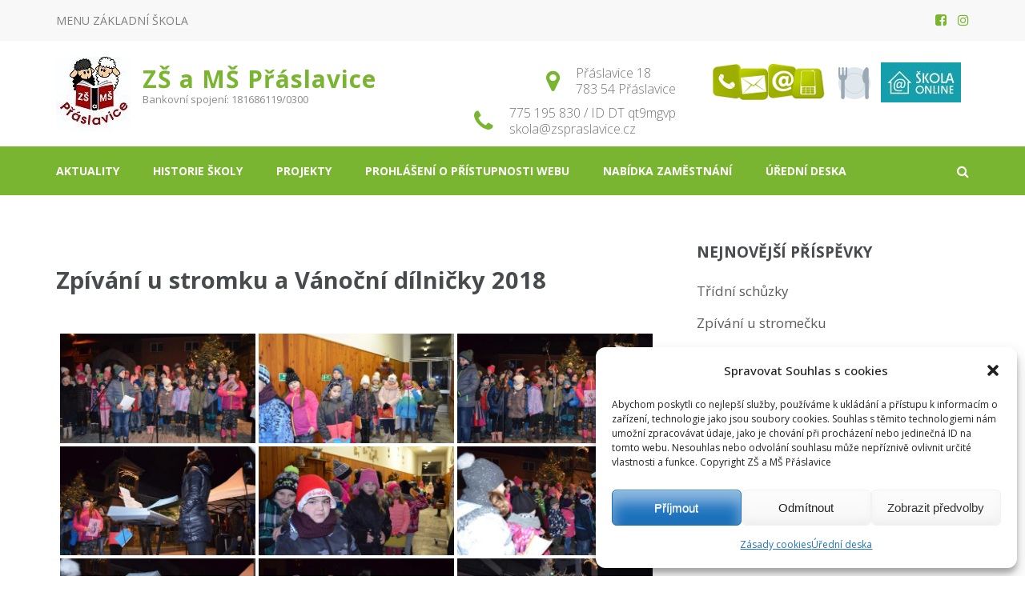

--- FILE ---
content_type: text/html; charset=UTF-8
request_url: https://zspraslavice.cz/bwg_gallery/zpivani-u-stromku-a-vanocni-dilnicky-2018/
body_size: 15900
content:
<!DOCTYPE html>
<html lang="cs">
<head itemscope itemtype="http://schema.org/WebSite">
<meta charset="UTF-8">
<meta name="viewport" content="width=device-width, initial-scale=1">
<link rel="profile" href="https://gmpg.org/xfn/11">
<link rel="pingback" href="https://zspraslavice.cz/xmlrpc.php">

<title>Zpívání u stromku a Vánoční dílničky 2018 &#8211; ZŠ a MŠ Přáslavice</title>
    <style>
        #wpadminbar #wp-admin-bar-vtrts_free_top_button .ab-icon:before {
            content: "\f185";
            color: #1DAE22;
            top: 3px;
        }
    </style>
    <meta name='robots' content='max-image-preview:large' />
<link rel='dns-prefetch' href='//fonts.googleapis.com' />
<link rel="alternate" type="application/rss+xml" title="ZŠ a MŠ Přáslavice &raquo; RSS zdroj" href="https://zspraslavice.cz/feed/" />
<script type="text/javascript">
window._wpemojiSettings = {"baseUrl":"https:\/\/s.w.org\/images\/core\/emoji\/14.0.0\/72x72\/","ext":".png","svgUrl":"https:\/\/s.w.org\/images\/core\/emoji\/14.0.0\/svg\/","svgExt":".svg","source":{"concatemoji":"https:\/\/zspraslavice.cz\/wp-includes\/js\/wp-emoji-release.min.js?ver=8e46d08663ae7c89ac952b5b1289b88f"}};
/*! This file is auto-generated */
!function(e,a,t){var n,r,o,i=a.createElement("canvas"),p=i.getContext&&i.getContext("2d");function s(e,t){var a=String.fromCharCode,e=(p.clearRect(0,0,i.width,i.height),p.fillText(a.apply(this,e),0,0),i.toDataURL());return p.clearRect(0,0,i.width,i.height),p.fillText(a.apply(this,t),0,0),e===i.toDataURL()}function c(e){var t=a.createElement("script");t.src=e,t.defer=t.type="text/javascript",a.getElementsByTagName("head")[0].appendChild(t)}for(o=Array("flag","emoji"),t.supports={everything:!0,everythingExceptFlag:!0},r=0;r<o.length;r++)t.supports[o[r]]=function(e){if(p&&p.fillText)switch(p.textBaseline="top",p.font="600 32px Arial",e){case"flag":return s([127987,65039,8205,9895,65039],[127987,65039,8203,9895,65039])?!1:!s([55356,56826,55356,56819],[55356,56826,8203,55356,56819])&&!s([55356,57332,56128,56423,56128,56418,56128,56421,56128,56430,56128,56423,56128,56447],[55356,57332,8203,56128,56423,8203,56128,56418,8203,56128,56421,8203,56128,56430,8203,56128,56423,8203,56128,56447]);case"emoji":return!s([129777,127995,8205,129778,127999],[129777,127995,8203,129778,127999])}return!1}(o[r]),t.supports.everything=t.supports.everything&&t.supports[o[r]],"flag"!==o[r]&&(t.supports.everythingExceptFlag=t.supports.everythingExceptFlag&&t.supports[o[r]]);t.supports.everythingExceptFlag=t.supports.everythingExceptFlag&&!t.supports.flag,t.DOMReady=!1,t.readyCallback=function(){t.DOMReady=!0},t.supports.everything||(n=function(){t.readyCallback()},a.addEventListener?(a.addEventListener("DOMContentLoaded",n,!1),e.addEventListener("load",n,!1)):(e.attachEvent("onload",n),a.attachEvent("onreadystatechange",function(){"complete"===a.readyState&&t.readyCallback()})),(e=t.source||{}).concatemoji?c(e.concatemoji):e.wpemoji&&e.twemoji&&(c(e.twemoji),c(e.wpemoji)))}(window,document,window._wpemojiSettings);
</script>
<style type="text/css">
img.wp-smiley,
img.emoji {
	display: inline !important;
	border: none !important;
	box-shadow: none !important;
	height: 1em !important;
	width: 1em !important;
	margin: 0 0.07em !important;
	vertical-align: -0.1em !important;
	background: none !important;
	padding: 0 !important;
}
</style>
	<link rel='stylesheet' id='twb-open-sans-css' href='https://fonts.googleapis.com/css?family=Open+Sans%3A300%2C400%2C500%2C600%2C700%2C800&#038;display=swap&#038;ver=6.1.9' type='text/css' media='all' />
<link rel='stylesheet' id='twbbwg-global-css' href='https://zspraslavice.cz/wp-content/plugins/photo-gallery/booster/assets/css/global.css?ver=1.0.0' type='text/css' media='all' />
<link rel='stylesheet' id='wp-block-library-css' href='https://zspraslavice.cz/wp-includes/css/dist/block-library/style.min.css?ver=8e46d08663ae7c89ac952b5b1289b88f' type='text/css' media='all' />
<link rel='stylesheet' id='classic-theme-styles-css' href='https://zspraslavice.cz/wp-includes/css/classic-themes.min.css?ver=1' type='text/css' media='all' />
<style id='global-styles-inline-css' type='text/css'>
body{--wp--preset--color--black: #000000;--wp--preset--color--cyan-bluish-gray: #abb8c3;--wp--preset--color--white: #ffffff;--wp--preset--color--pale-pink: #f78da7;--wp--preset--color--vivid-red: #cf2e2e;--wp--preset--color--luminous-vivid-orange: #ff6900;--wp--preset--color--luminous-vivid-amber: #fcb900;--wp--preset--color--light-green-cyan: #7bdcb5;--wp--preset--color--vivid-green-cyan: #00d084;--wp--preset--color--pale-cyan-blue: #8ed1fc;--wp--preset--color--vivid-cyan-blue: #0693e3;--wp--preset--color--vivid-purple: #9b51e0;--wp--preset--gradient--vivid-cyan-blue-to-vivid-purple: linear-gradient(135deg,rgba(6,147,227,1) 0%,rgb(155,81,224) 100%);--wp--preset--gradient--light-green-cyan-to-vivid-green-cyan: linear-gradient(135deg,rgb(122,220,180) 0%,rgb(0,208,130) 100%);--wp--preset--gradient--luminous-vivid-amber-to-luminous-vivid-orange: linear-gradient(135deg,rgba(252,185,0,1) 0%,rgba(255,105,0,1) 100%);--wp--preset--gradient--luminous-vivid-orange-to-vivid-red: linear-gradient(135deg,rgba(255,105,0,1) 0%,rgb(207,46,46) 100%);--wp--preset--gradient--very-light-gray-to-cyan-bluish-gray: linear-gradient(135deg,rgb(238,238,238) 0%,rgb(169,184,195) 100%);--wp--preset--gradient--cool-to-warm-spectrum: linear-gradient(135deg,rgb(74,234,220) 0%,rgb(151,120,209) 20%,rgb(207,42,186) 40%,rgb(238,44,130) 60%,rgb(251,105,98) 80%,rgb(254,248,76) 100%);--wp--preset--gradient--blush-light-purple: linear-gradient(135deg,rgb(255,206,236) 0%,rgb(152,150,240) 100%);--wp--preset--gradient--blush-bordeaux: linear-gradient(135deg,rgb(254,205,165) 0%,rgb(254,45,45) 50%,rgb(107,0,62) 100%);--wp--preset--gradient--luminous-dusk: linear-gradient(135deg,rgb(255,203,112) 0%,rgb(199,81,192) 50%,rgb(65,88,208) 100%);--wp--preset--gradient--pale-ocean: linear-gradient(135deg,rgb(255,245,203) 0%,rgb(182,227,212) 50%,rgb(51,167,181) 100%);--wp--preset--gradient--electric-grass: linear-gradient(135deg,rgb(202,248,128) 0%,rgb(113,206,126) 100%);--wp--preset--gradient--midnight: linear-gradient(135deg,rgb(2,3,129) 0%,rgb(40,116,252) 100%);--wp--preset--duotone--dark-grayscale: url('#wp-duotone-dark-grayscale');--wp--preset--duotone--grayscale: url('#wp-duotone-grayscale');--wp--preset--duotone--purple-yellow: url('#wp-duotone-purple-yellow');--wp--preset--duotone--blue-red: url('#wp-duotone-blue-red');--wp--preset--duotone--midnight: url('#wp-duotone-midnight');--wp--preset--duotone--magenta-yellow: url('#wp-duotone-magenta-yellow');--wp--preset--duotone--purple-green: url('#wp-duotone-purple-green');--wp--preset--duotone--blue-orange: url('#wp-duotone-blue-orange');--wp--preset--font-size--small: 13px;--wp--preset--font-size--medium: 20px;--wp--preset--font-size--large: 36px;--wp--preset--font-size--x-large: 42px;--wp--preset--spacing--20: 0.44rem;--wp--preset--spacing--30: 0.67rem;--wp--preset--spacing--40: 1rem;--wp--preset--spacing--50: 1.5rem;--wp--preset--spacing--60: 2.25rem;--wp--preset--spacing--70: 3.38rem;--wp--preset--spacing--80: 5.06rem;}:where(.is-layout-flex){gap: 0.5em;}body .is-layout-flow > .alignleft{float: left;margin-inline-start: 0;margin-inline-end: 2em;}body .is-layout-flow > .alignright{float: right;margin-inline-start: 2em;margin-inline-end: 0;}body .is-layout-flow > .aligncenter{margin-left: auto !important;margin-right: auto !important;}body .is-layout-constrained > .alignleft{float: left;margin-inline-start: 0;margin-inline-end: 2em;}body .is-layout-constrained > .alignright{float: right;margin-inline-start: 2em;margin-inline-end: 0;}body .is-layout-constrained > .aligncenter{margin-left: auto !important;margin-right: auto !important;}body .is-layout-constrained > :where(:not(.alignleft):not(.alignright):not(.alignfull)){max-width: var(--wp--style--global--content-size);margin-left: auto !important;margin-right: auto !important;}body .is-layout-constrained > .alignwide{max-width: var(--wp--style--global--wide-size);}body .is-layout-flex{display: flex;}body .is-layout-flex{flex-wrap: wrap;align-items: center;}body .is-layout-flex > *{margin: 0;}:where(.wp-block-columns.is-layout-flex){gap: 2em;}.has-black-color{color: var(--wp--preset--color--black) !important;}.has-cyan-bluish-gray-color{color: var(--wp--preset--color--cyan-bluish-gray) !important;}.has-white-color{color: var(--wp--preset--color--white) !important;}.has-pale-pink-color{color: var(--wp--preset--color--pale-pink) !important;}.has-vivid-red-color{color: var(--wp--preset--color--vivid-red) !important;}.has-luminous-vivid-orange-color{color: var(--wp--preset--color--luminous-vivid-orange) !important;}.has-luminous-vivid-amber-color{color: var(--wp--preset--color--luminous-vivid-amber) !important;}.has-light-green-cyan-color{color: var(--wp--preset--color--light-green-cyan) !important;}.has-vivid-green-cyan-color{color: var(--wp--preset--color--vivid-green-cyan) !important;}.has-pale-cyan-blue-color{color: var(--wp--preset--color--pale-cyan-blue) !important;}.has-vivid-cyan-blue-color{color: var(--wp--preset--color--vivid-cyan-blue) !important;}.has-vivid-purple-color{color: var(--wp--preset--color--vivid-purple) !important;}.has-black-background-color{background-color: var(--wp--preset--color--black) !important;}.has-cyan-bluish-gray-background-color{background-color: var(--wp--preset--color--cyan-bluish-gray) !important;}.has-white-background-color{background-color: var(--wp--preset--color--white) !important;}.has-pale-pink-background-color{background-color: var(--wp--preset--color--pale-pink) !important;}.has-vivid-red-background-color{background-color: var(--wp--preset--color--vivid-red) !important;}.has-luminous-vivid-orange-background-color{background-color: var(--wp--preset--color--luminous-vivid-orange) !important;}.has-luminous-vivid-amber-background-color{background-color: var(--wp--preset--color--luminous-vivid-amber) !important;}.has-light-green-cyan-background-color{background-color: var(--wp--preset--color--light-green-cyan) !important;}.has-vivid-green-cyan-background-color{background-color: var(--wp--preset--color--vivid-green-cyan) !important;}.has-pale-cyan-blue-background-color{background-color: var(--wp--preset--color--pale-cyan-blue) !important;}.has-vivid-cyan-blue-background-color{background-color: var(--wp--preset--color--vivid-cyan-blue) !important;}.has-vivid-purple-background-color{background-color: var(--wp--preset--color--vivid-purple) !important;}.has-black-border-color{border-color: var(--wp--preset--color--black) !important;}.has-cyan-bluish-gray-border-color{border-color: var(--wp--preset--color--cyan-bluish-gray) !important;}.has-white-border-color{border-color: var(--wp--preset--color--white) !important;}.has-pale-pink-border-color{border-color: var(--wp--preset--color--pale-pink) !important;}.has-vivid-red-border-color{border-color: var(--wp--preset--color--vivid-red) !important;}.has-luminous-vivid-orange-border-color{border-color: var(--wp--preset--color--luminous-vivid-orange) !important;}.has-luminous-vivid-amber-border-color{border-color: var(--wp--preset--color--luminous-vivid-amber) !important;}.has-light-green-cyan-border-color{border-color: var(--wp--preset--color--light-green-cyan) !important;}.has-vivid-green-cyan-border-color{border-color: var(--wp--preset--color--vivid-green-cyan) !important;}.has-pale-cyan-blue-border-color{border-color: var(--wp--preset--color--pale-cyan-blue) !important;}.has-vivid-cyan-blue-border-color{border-color: var(--wp--preset--color--vivid-cyan-blue) !important;}.has-vivid-purple-border-color{border-color: var(--wp--preset--color--vivid-purple) !important;}.has-vivid-cyan-blue-to-vivid-purple-gradient-background{background: var(--wp--preset--gradient--vivid-cyan-blue-to-vivid-purple) !important;}.has-light-green-cyan-to-vivid-green-cyan-gradient-background{background: var(--wp--preset--gradient--light-green-cyan-to-vivid-green-cyan) !important;}.has-luminous-vivid-amber-to-luminous-vivid-orange-gradient-background{background: var(--wp--preset--gradient--luminous-vivid-amber-to-luminous-vivid-orange) !important;}.has-luminous-vivid-orange-to-vivid-red-gradient-background{background: var(--wp--preset--gradient--luminous-vivid-orange-to-vivid-red) !important;}.has-very-light-gray-to-cyan-bluish-gray-gradient-background{background: var(--wp--preset--gradient--very-light-gray-to-cyan-bluish-gray) !important;}.has-cool-to-warm-spectrum-gradient-background{background: var(--wp--preset--gradient--cool-to-warm-spectrum) !important;}.has-blush-light-purple-gradient-background{background: var(--wp--preset--gradient--blush-light-purple) !important;}.has-blush-bordeaux-gradient-background{background: var(--wp--preset--gradient--blush-bordeaux) !important;}.has-luminous-dusk-gradient-background{background: var(--wp--preset--gradient--luminous-dusk) !important;}.has-pale-ocean-gradient-background{background: var(--wp--preset--gradient--pale-ocean) !important;}.has-electric-grass-gradient-background{background: var(--wp--preset--gradient--electric-grass) !important;}.has-midnight-gradient-background{background: var(--wp--preset--gradient--midnight) !important;}.has-small-font-size{font-size: var(--wp--preset--font-size--small) !important;}.has-medium-font-size{font-size: var(--wp--preset--font-size--medium) !important;}.has-large-font-size{font-size: var(--wp--preset--font-size--large) !important;}.has-x-large-font-size{font-size: var(--wp--preset--font-size--x-large) !important;}
.wp-block-navigation a:where(:not(.wp-element-button)){color: inherit;}
:where(.wp-block-columns.is-layout-flex){gap: 2em;}
.wp-block-pullquote{font-size: 1.5em;line-height: 1.6;}
</style>
<link rel='stylesheet' id='ff-google-fonts-css' href='//fonts.googleapis.com/css?family=Raleway%3A400%2C500%2C700&#038;ver=071120180241' type='text/css' media='all' />
<link rel='stylesheet' id='ff-shortcodes-css' href='https://zspraslavice.cz/wp-content/plugins/fruitful-shortcodes/fruitful-shortcodes-2.0.0/assets/css/front.css?ver=071120180241' type='text/css' media='all' />
<link rel='stylesheet' id='bwg_fonts-css' href='https://zspraslavice.cz/wp-content/plugins/photo-gallery/css/bwg-fonts/fonts.css?ver=0.0.1' type='text/css' media='all' />
<link rel='stylesheet' id='sumoselect-css' href='https://zspraslavice.cz/wp-content/plugins/photo-gallery/css/sumoselect.min.css?ver=3.4.6' type='text/css' media='all' />
<link rel='stylesheet' id='mCustomScrollbar-css' href='https://zspraslavice.cz/wp-content/plugins/photo-gallery/css/jquery.mCustomScrollbar.min.css?ver=3.1.5' type='text/css' media='all' />
<link rel='stylesheet' id='bwg_googlefonts-css' href='https://fonts.googleapis.com/css?family=Ubuntu&#038;subset=greek,latin,greek-ext,vietnamese,cyrillic-ext,latin-ext,cyrillic' type='text/css' media='all' />
<link rel='stylesheet' id='bwg_frontend-css' href='https://zspraslavice.cz/wp-content/plugins/photo-gallery/css/styles.min.css?ver=1.8.22' type='text/css' media='all' />
<link rel='stylesheet' id='cmplz-general-css' href='https://zspraslavice.cz/wp-content/plugins/complianz-gdpr/assets/css/cookieblocker.min.css?ver=6.5.5' type='text/css' media='all' />
<link rel='stylesheet' id='education-zone-style-css' href='https://zspraslavice.cz/wp-content/themes/education-zone-modified/style.css?ver=8e46d08663ae7c89ac952b5b1289b88f' type='text/css' media='all' />
<link rel='stylesheet' id='school-zone-style-css' href='https://zspraslavice.cz/wp-content/themes/school-zone-modified/style.css?ver=1.0.1' type='text/css' media='all' />
<link rel='stylesheet' id='font-awesome-css' href='https://zspraslavice.cz/wp-content/plugins/fruitful-shortcodes/fruitful-shortcodes-2.0.0/assets/libs/fontawesome/css/font-awesome.min.css?ver=071120180241' type='text/css' media='all' />
<link rel='stylesheet' id='owl-carousel-css' href='https://zspraslavice.cz/wp-content/themes/education-zone-modified/css/owl.carousel.min.css?ver=8e46d08663ae7c89ac952b5b1289b88f' type='text/css' media='all' />
<link rel='stylesheet' id='owl-theme-default-css' href='https://zspraslavice.cz/wp-content/themes/education-zone-modified/css/owl.theme.default.min.css?ver=8e46d08663ae7c89ac952b5b1289b88f' type='text/css' media='all' />
<link rel='stylesheet' id='jquery-sidr-light-css' href='https://zspraslavice.cz/wp-content/themes/education-zone-modified/css/jquery.sidr.light.min.css?ver=8e46d08663ae7c89ac952b5b1289b88f' type='text/css' media='all' />
<link rel='stylesheet' id='education-zone-google-fonts-css' href='//fonts.googleapis.com/css?family=Open+Sans%3A400%2C900%2C700&#038;subset=latin-ext&#038;ver=6.1.9' type='text/css' media='all' />
<link rel='stylesheet' id='easy_table_style-css' href='https://zspraslavice.cz/wp-content/plugins/easy-table/themes/default/style.css?ver=1.8' type='text/css' media='all' />
<script type='text/javascript' src='https://zspraslavice.cz/wp-includes/js/jquery/jquery.min.js?ver=3.6.1' id='jquery-core-js'></script>
<script type='text/javascript' src='https://zspraslavice.cz/wp-includes/js/jquery/jquery-migrate.min.js?ver=3.3.2' id='jquery-migrate-js'></script>
<script type='text/javascript' src='https://zspraslavice.cz/wp-content/plugins/photo-gallery/booster/assets/js/circle-progress.js?ver=1.2.2' id='twbbwg-circle-js'></script>
<script type='text/javascript' id='twbbwg-global-js-extra'>
/* <![CDATA[ */
var twb = {"nonce":"fb5b560c74","ajax_url":"https:\/\/zspraslavice.cz\/wp-admin\/admin-ajax.php","plugin_url":"https:\/\/zspraslavice.cz\/wp-content\/plugins\/photo-gallery\/booster","href":"https:\/\/zspraslavice.cz\/wp-admin\/admin.php?page=twbbwg_photo-gallery"};
var twb = {"nonce":"fb5b560c74","ajax_url":"https:\/\/zspraslavice.cz\/wp-admin\/admin-ajax.php","plugin_url":"https:\/\/zspraslavice.cz\/wp-content\/plugins\/photo-gallery\/booster","href":"https:\/\/zspraslavice.cz\/wp-admin\/admin.php?page=twbbwg_photo-gallery"};
/* ]]> */
</script>
<script type='text/javascript' src='https://zspraslavice.cz/wp-content/plugins/photo-gallery/booster/assets/js/global.js?ver=1.0.0' id='twbbwg-global-js'></script>
<script type='text/javascript' id='ahc_front_js-js-extra'>
/* <![CDATA[ */
var ahc_ajax_front = {"ajax_url":"https:\/\/zspraslavice.cz\/wp-admin\/admin-ajax.php","page_id":"1409","page_title":"Zp\u00edv\u00e1n\u00ed u stromku a V\u00e1no\u010dn\u00ed d\u00edlni\u010dky 2018","post_type":"bwg_gallery"};
/* ]]> */
</script>
<script type='text/javascript' src='https://zspraslavice.cz/wp-content/plugins/visitors-traffic-real-time-statistics/js/front.js?ver=8e46d08663ae7c89ac952b5b1289b88f' id='ahc_front_js-js'></script>
<script type='text/javascript' src='https://zspraslavice.cz/wp-content/plugins/itro-popup/scripts/itro-scripts.js?ver=8e46d08663ae7c89ac952b5b1289b88f' id='itro-scripts-js'></script>
<script type='text/javascript' src='https://zspraslavice.cz/wp-content/plugins/photo-gallery/js/jquery.sumoselect.min.js?ver=3.4.6' id='sumoselect-js'></script>
<script type='text/javascript' src='https://zspraslavice.cz/wp-content/plugins/photo-gallery/js/tocca.min.js?ver=2.0.9' id='bwg_mobile-js'></script>
<script type='text/javascript' src='https://zspraslavice.cz/wp-content/plugins/photo-gallery/js/jquery.mCustomScrollbar.concat.min.js?ver=3.1.5' id='mCustomScrollbar-js'></script>
<script type='text/javascript' src='https://zspraslavice.cz/wp-content/plugins/photo-gallery/js/jquery.fullscreen.min.js?ver=0.6.0' id='jquery-fullscreen-js'></script>
<script type='text/javascript' id='bwg_frontend-js-extra'>
/* <![CDATA[ */
var bwg_objectsL10n = {"bwg_field_required":"je povinn\u00e9 pole.","bwg_mail_validation":"Toto nen\u00ed platn\u00e1 e-mailov\u00e1 adresa.","bwg_search_result":"Nejsou \u017e\u00e1dn\u00e9 sn\u00edmky, kter\u00e9 odpov\u00eddaj\u00ed zadan\u00fdm.","bwg_select_tag":"Select Tag","bwg_order_by":"Order By","bwg_search":"Hledat","bwg_show_ecommerce":"Show Ecommerce","bwg_hide_ecommerce":"Hide Ecommerce","bwg_show_comments":"Zobrazit koment\u00e1\u0159e","bwg_hide_comments":"Skr\u00fdt koment\u00e1\u0159e","bwg_restore":"Obnovit","bwg_maximize":"Maximalizovat","bwg_fullscreen":"Cel\u00e1 obrazovka","bwg_exit_fullscreen":"Ukon\u010dete cel\u00e1 obrazovka","bwg_search_tag":"SEARCH...","bwg_tag_no_match":"No tags found","bwg_all_tags_selected":"All tags selected","bwg_tags_selected":"tags selected","play":"P\u0159ehr\u00e1t","pause":"Pauza","is_pro":"","bwg_play":"P\u0159ehr\u00e1t","bwg_pause":"Pauza","bwg_hide_info":"Skr\u00fdt","bwg_show_info":"Zobrazit informace","bwg_hide_rating":"Hide rating","bwg_show_rating":"Show rating","ok":"Ok","cancel":"Cancel","select_all":"Select all","lazy_load":"0","lazy_loader":"https:\/\/zspraslavice.cz\/wp-content\/plugins\/photo-gallery\/images\/ajax_loader.png","front_ajax":"0","bwg_tag_see_all":"see all tags","bwg_tag_see_less":"see less tags"};
/* ]]> */
</script>
<script type='text/javascript' src='https://zspraslavice.cz/wp-content/plugins/photo-gallery/js/scripts.min.js?ver=1.8.22' id='bwg_frontend-js'></script>
<script type='text/javascript' src='https://zspraslavice.cz/wp-content/themes/school-zone-modified/js/js-image-slider.js?ver=8e46d08663ae7c89ac952b5b1289b88f' id='js-image-slider-js-js'></script>
<meta name="robots" content="noindex,nofollow" />
<link rel="https://api.w.org/" href="https://zspraslavice.cz/wp-json/" /><link rel="EditURI" type="application/rsd+xml" title="RSD" href="https://zspraslavice.cz/xmlrpc.php?rsd" />
<link rel="canonical" href="https://zspraslavice.cz/bwg_gallery/zpivani-u-stromku-a-vanocni-dilnicky-2018/" />
<link rel="alternate" type="application/json+oembed" href="https://zspraslavice.cz/wp-json/oembed/1.0/embed?url=https%3A%2F%2Fzspraslavice.cz%2Fbwg_gallery%2Fzpivani-u-stromku-a-vanocni-dilnicky-2018%2F" />
<link rel="alternate" type="text/xml+oembed" href="https://zspraslavice.cz/wp-json/oembed/1.0/embed?url=https%3A%2F%2Fzspraslavice.cz%2Fbwg_gallery%2Fzpivani-u-stromku-a-vanocni-dilnicky-2018%2F&#038;format=xml" />
<style>.cmplz-hidden{display:none!important;}</style><link rel="icon" href="https://zspraslavice.cz/wp-content/uploads/2019/03/cropped-logo-1-1-32x32.jpg" sizes="32x32" />
<link rel="icon" href="https://zspraslavice.cz/wp-content/uploads/2019/03/cropped-logo-1-1-192x192.jpg" sizes="192x192" />
<link rel="apple-touch-icon" href="https://zspraslavice.cz/wp-content/uploads/2019/03/cropped-logo-1-1-180x180.jpg" />
<meta name="msapplication-TileImage" content="https://zspraslavice.cz/wp-content/uploads/2019/03/cropped-logo-1-1-270x270.jpg" />
		<style type="text/css" id="wp-custom-css">
			.site-title a {
  font-family: 'Open Sans', sans-serif !important;
  font-size: 30px !important;
}		</style>
		</head>

<body data-rsssl=1 data-cmplz=1 class="bwg_gallery-template-default single single-bwg_gallery postid-1409 wp-custom-logo" itemscope itemtype="http://schema.org/WebPage">
    <div id="page" class="site">
        <header id="masthead" class="site-header header-two" role="banner">
                        <div class="header-holder">
                                    <div class="header-top">
                        <div class="container">
                            <div class="top-links">
                                                                    <div id="mobile-header-2">
                                        <a id="responsive-btn-child" href="#sidr-secondary-child"><i class="fa fa-bars"></i></a>
                                    </div>
                                    <nav id="top-navigation" class="secondary-nav" role="navigation">                  
                                        <div class="menu-zakladni-skola-2-container"><ul id="secondary-menu" class="menu"><li id="menu-item-4611" class="menu-item menu-item-type-post_type menu-item-object-page menu-item-4611"><a href="https://zspraslavice.cz/zakladni-skola/dokumenty/">MENU ZÁKLADNÍ ŠKOLA</a></li>
</ul></div>                                    </nav><!-- #site-navigation -->
                                                            </div>
                            	<ul class="social-networks">
		        <li><a href="https://www.facebook.com/zspraslavice" target="_blank" title="Facebook"><i class="fa fa-facebook-square"></i></a></li>
		        <li><a href="https://www.instagram.com/zspraslavice/" target="_blank" title="Instagram"><i class="fa fa-instagram"></i></a></li>
			</ul>
                            </div>
                    </div>
                                <div class="header-m">
                    <div class="container">
                        <div class="site-branding">
                            <a href="https://zspraslavice.cz/" class="custom-logo-link" rel="home"><img width="93" height="93" src="https://zspraslavice.cz/wp-content/uploads/2019/03/cropped-logo-1.jpg" class="custom-logo" alt="ZŠ a MŠ Přáslavice" decoding="async" srcset="https://zspraslavice.cz/wp-content/uploads/2019/03/cropped-logo-1.jpg 93w, https://zspraslavice.cz/wp-content/uploads/2019/03/cropped-logo-1-70x70.jpg 70w" sizes="(max-width: 93px) 100vw, 93px" /></a>                            <div class="text-logo">

                                                                    <p class="site-title"><a href="https://zspraslavice.cz/" rel="home">ZŠ a MŠ Přáslavice</a></p>
                                                                    <p class="site-description">Bankovní spojení: 181686119/0300</p>
                                 
                            </div><!-- .text-logo -->                   
                        </div><!-- .site-branding -->
													<span style="float:right;line-height: 67px;font-size: 40px;padding: 0 10px;">
							<a href="https://zspraslavice.cz/kontakty/"><img src="https://zspraslavice.cz/wp-content/uploads/2019/02/kontakty.png" alt="Kontakty" title="Kontakty" style="vertical-align: -0.2em !important;"></a>
<a href="https://www.strava.cz/strava5/Jidelnicky?zarizeni=11348"><span title="Jídelní lístek">🍽️</span></a>
<a href="https://www.skolaonline.cz/"><img src="https://zspraslavice.cz/wp-content/uploads/2024/03/IMG_3554-e1710933108250.jpeg" alt="Kontakty" title="Kontakty" style="vertical-align: -0.2em !important;"></a>
							</span>
												
                                                    <div class="info-box">
                                <i class="fa fa-map-marker" aria-hidden="true"></i>
                                <span class="header-address">Přáslavice 18<br>783 54 Přáslavice</span>
                            </div>

                                                    <div class="info-box"> 
                                <i class="fa fa-phone" aria-hidden="true"></i>
                                <span>
                                <a class="header-phone" href="tel:7751958309">775 195 830 / ID DT qt9mgvp</a> <a class="header-email" href="mailto:skola@zspraslavice.cz">skola@zspraslavice.cz</a>                                </span>
                            </div>

                                            </div>
                </div>
            </div>
            <div class="sticky-holder"></div>  
            <div class="header-bottom">
                <div class="container">

                        <div id="mobile-header">
        <a id="responsive-menu-button" href="#sidr-main"><i class="fa fa-bars"></i></a>
    </div>    
    <nav id="site-navigation" class="main-navigation" role="navigation" itemscope itemtype="http://schema.org/SiteNavigationElement">
        <div class="menu-hlavni-menu-container"><ul id="primary-menu" class="menu"><li id="menu-item-1349" class="menu-item menu-item-type-post_type menu-item-object-page current_page_parent menu-item-1349"><a href="https://zspraslavice.cz/aktuality/">Aktuality</a></li>
<li id="menu-item-1347" class="menu-item menu-item-type-post_type menu-item-object-page menu-item-1347"><a href="https://zspraslavice.cz/historie-skoly/">Historie školy</a></li>
<li id="menu-item-81" class="menu-item menu-item-type-post_type menu-item-object-page menu-item-81"><a href="https://zspraslavice.cz/projekty/">Projekty</a></li>
<li id="menu-item-1885" class="menu-item menu-item-type-post_type menu-item-object-page menu-item-home menu-item-1885"><a href="https://zspraslavice.cz/">Prohlášení o přístupnosti webu</a></li>
<li id="menu-item-2444" class="menu-item menu-item-type-post_type menu-item-object-page menu-item-2444"><a href="https://zspraslavice.cz/nabidka-zamestnani-2/">Nabídka zaměstnání</a></li>
<li id="menu-item-4780" class="menu-item menu-item-type-post_type menu-item-object-page menu-item-privacy-policy menu-item-4780"><a href="https://zspraslavice.cz/uredni-deska/">Úřední deska</a></li>
</ul></div>    </nav><!-- #site-navigation -->
                        
                    <div class="form-section">
                    <a href="#" id="search-btn"><i class="fa fa-search" aria-hidden="true"></i></a>
                        <div class="example">                       
                            <form role="search" method="get" class="search-form" action="https://zspraslavice.cz/">
				<label>
					<span class="screen-reader-text">Vyhledávání</span>
					<input type="search" class="search-field" placeholder="Hledat &hellip;" value="" name="s" />
				</label>
				<input type="submit" class="search-submit" value="Hledat" />
			</form>                        </div>
                    </div>
                </div>
            </div>
            
        </header>
        <div class="page-header">
		<div class="container">
	        
                    
		</div>
	</div>
        <div id="content" class="site-content">
            <div class="container">
                <div class="row">
    
	<div id="primary" class="content-area">
	    <main id="main" class="site-main" role="main">

		
<article id="post-1409" class="post-1409 bwg_gallery type-bwg_gallery status-publish hentry">
        
	<header class="entry-header">
		<h1 class="entry-title" itemprop="headline">Zpívání u stromku a Vánoční dílničky 2018</h1>	</header><!-- .entry-header -->

	<div class="entry-content" itemprop="text">
		<style id="bwg-style-0">    #bwg_container1_0 #bwg_container2_0 .bwg-container-0.bwg-standard-thumbnails {      width: 1254px;              justify-content: center;        margin:0 auto !important;              background-color: rgba(255, 255, 255, 0.00);            padding-left: 4px;      padding-top: 4px;      max-width: 100%;            }        #bwg_container1_0 #bwg_container2_0 .bwg-container-0.bwg-standard-thumbnails .bwg-item {    justify-content: flex-start;      max-width: 250px;          }    #bwg_container1_0 #bwg_container2_0 .bwg-container-0.bwg-standard-thumbnails .bwg-item a {       margin-right: 4px;       margin-bottom: 4px;    }    #bwg_container1_0 #bwg_container2_0 .bwg-container-0.bwg-standard-thumbnails .bwg-item0 {      padding: 0px;            background-color:rgba(0,0,0, 0.30);      border: 0px none #CCCCCC;      opacity: 1.00;      border-radius: 0;      box-shadow: ;    }    #bwg_container1_0 #bwg_container2_0 .bwg-container-0.bwg-standard-thumbnails .bwg-item1 img {      max-height: none;      max-width: none;      padding: 0 !important;    }         @media only screen and (min-width: 480px) {		#bwg_container1_0 #bwg_container2_0 .bwg-container-0.bwg-standard-thumbnails .bwg-item1 img {			-webkit-transition: all .3s; transition: all .3s;		}		#bwg_container1_0 #bwg_container2_0 .bwg-container-0.bwg-standard-thumbnails .bwg-item1 img:hover {			-ms-transform: scale(1.08);			-webkit-transform: scale(1.08);			transform: scale(1.08);		}				.bwg-standard-thumbnails .bwg-zoom-effect .bwg-zoom-effect-overlay {						background-color:rgba(0,0,0, 0.3);		}		.bwg-standard-thumbnails .bwg-zoom-effect:hover img {			-ms-transform: scale(1.08);			-webkit-transform: scale(1.08);			transform: scale(1.08);		}		      }	    #bwg_container1_0 #bwg_container2_0 .bwg-container-0.bwg-standard-thumbnails .bwg-item1 {      padding-top: 56%;    }        #bwg_container1_0 #bwg_container2_0 .bwg-container-0.bwg-standard-thumbnails .bwg-title1 {      position: absolute;      top: 0;      z-index: 100;      width: 100%;      height: 100%;      display: flex;      justify-content: center;      align-content: center;      flex-direction: column;      opacity: 0;    }	      #bwg_container1_0 #bwg_container2_0 .bwg-container-0.bwg-standard-thumbnails .bwg-title2,    #bwg_container1_0 #bwg_container2_0 .bwg-container-0.bwg-standard-thumbnails .bwg-ecommerce2 {      color: #FFFFFF;      font-family: Ubuntu;      font-size: 16px;      font-weight: bold;      padding: 2px;      text-shadow: ;      max-height: 100%;    }    #bwg_container1_0 #bwg_container2_0 .bwg-container-0.bwg-standard-thumbnails .bwg-thumb-description span {    color: #323A45;    font-family: Ubuntu;    font-size: 12px;    max-height: 100%;    word-wrap: break-word;    }    #bwg_container1_0 #bwg_container2_0 .bwg-container-0.bwg-standard-thumbnails .bwg-play-icon2 {      font-size: 32px;    }    #bwg_container1_0 #bwg_container2_0 .bwg-container-0.bwg-standard-thumbnails .bwg-ecommerce2 {      font-size: 19.2px;      color: #323A45;    }    </style>    <div id="bwg_container1_0"         class="bwg_container bwg_thumbnail bwg_thumbnails "         data-right-click-protection="0"         data-bwg="0"         data-scroll="0"         data-gallery-type="thumbnails"         data-gallery-view-type="thumbnails"         data-current-url="/bwg_gallery/zpivani-u-stromku-a-vanocni-dilnicky-2018/"         data-lightbox-url="https://zspraslavice.cz/wp-admin/admin-ajax.php?action=GalleryBox&#038;current_view=0&#038;gallery_id=11&#038;tag=0&#038;theme_id=1&#038;shortcode_id=13&#038;sort_by=order&#038;order_by=asc&#038;current_url=%2Fbwg_gallery%2Fzpivani-u-stromku-a-vanocni-dilnicky-2018%2F"         data-gallery-id="11"         data-popup-width="800"         data-popup-height="500"         data-is-album="gallery"         data-buttons-position="bottom">      <div id="bwg_container2_0">             <div id="ajax_loading_0" class="bwg_loading_div_1">      <div class="bwg_loading_div_2">        <div class="bwg_loading_div_3">          <div id="loading_div_0" class="bwg_spider_ajax_loading">          </div>        </div>      </div>    </div>            <form id="gal_front_form_0"              class="bwg-hidden"              method="post"              action="#"              data-current="0"              data-shortcode-id="13"              data-gallery-type="thumbnails"              data-gallery-id="11"              data-tag="0"              data-album-id="0"              data-theme-id="1"              data-ajax-url="https://zspraslavice.cz/wp-admin/admin-ajax.php?action=bwg_frontend_data">          <div id="bwg_container3_0" class="bwg-background bwg-background-0">                <div data-max-count="5"         data-thumbnail-width="250"         data-bwg="0"         data-gallery-id="11"         data-lightbox-url="https://zspraslavice.cz/wp-admin/admin-ajax.php?action=GalleryBox&amp;current_view=0&amp;gallery_id=11&amp;tag=0&amp;theme_id=1&amp;shortcode_id=13&amp;sort_by=order&amp;order_by=asc&amp;current_url=%2Fbwg_gallery%2Fzpivani-u-stromku-a-vanocni-dilnicky-2018%2F"         id="bwg_thumbnails_0"         class="bwg-container-0 bwg-thumbnails bwg-standard-thumbnails bwg-container bwg-border-box">            <div class="bwg-item">        <a class="bwg-a  bwg_lightbox"  data-image-id="322" href="https://zspraslavice.cz/wp-content/uploads/photo-gallery//ZŠ/Zpívání_u_stromku_a_Vánoční_dílničky_2018/DSC_0252.jpg?bwg=1547890735" data-elementor-open-lightbox="no">                <div class="bwg-item0 ">          <div class="bwg-item1 bwg-zoom-effect">            <div class="bwg-item2">              <img class="skip-lazy bwg_standart_thumb_img_0 "                   data-id="322"                   data-width=""                   data-height=""                   data-src="https://zspraslavice.cz/wp-content/uploads/photo-gallery//ZŠ/Zpívání_u_stromku_a_Vánoční_dílničky_2018/thumb/DSC_0252.jpg?bwg=1547890735"                   src="https://zspraslavice.cz/wp-content/uploads/photo-gallery//ZŠ/Zpívání_u_stromku_a_Vánoční_dílničky_2018/thumb/DSC_0252.jpg?bwg=1547890735"                   alt="DSC 0252"                   title="DSC 0252" />            </div>            <div class="bwg-zoom-effect-overlay">              <div class="bwg-title1"><div class="bwg-title2">DSC 0252</div></div>                                        </div>          </div>        </div>                        </a>              </div>            <div class="bwg-item">        <a class="bwg-a  bwg_lightbox"  data-image-id="321" href="https://zspraslavice.cz/wp-content/uploads/photo-gallery//ZŠ/Zpívání_u_stromku_a_Vánoční_dílničky_2018/DSC_0247.jpg?bwg=1547890734" data-elementor-open-lightbox="no">                <div class="bwg-item0 ">          <div class="bwg-item1 bwg-zoom-effect">            <div class="bwg-item2">              <img class="skip-lazy bwg_standart_thumb_img_0 "                   data-id="321"                   data-width=""                   data-height=""                   data-src="https://zspraslavice.cz/wp-content/uploads/photo-gallery//ZŠ/Zpívání_u_stromku_a_Vánoční_dílničky_2018/thumb/DSC_0247.jpg?bwg=1547890734"                   src="https://zspraslavice.cz/wp-content/uploads/photo-gallery//ZŠ/Zpívání_u_stromku_a_Vánoční_dílničky_2018/thumb/DSC_0247.jpg?bwg=1547890734"                   alt="DSC 0247"                   title="DSC 0247" />            </div>            <div class="bwg-zoom-effect-overlay">              <div class="bwg-title1"><div class="bwg-title2">DSC 0247</div></div>                                        </div>          </div>        </div>                        </a>              </div>            <div class="bwg-item">        <a class="bwg-a  bwg_lightbox"  data-image-id="320" href="https://zspraslavice.cz/wp-content/uploads/photo-gallery//ZŠ/Zpívání_u_stromku_a_Vánoční_dílničky_2018/DSC_0249.jpg?bwg=1547890734" data-elementor-open-lightbox="no">                <div class="bwg-item0 ">          <div class="bwg-item1 bwg-zoom-effect">            <div class="bwg-item2">              <img class="skip-lazy bwg_standart_thumb_img_0 "                   data-id="320"                   data-width=""                   data-height=""                   data-src="https://zspraslavice.cz/wp-content/uploads/photo-gallery//ZŠ/Zpívání_u_stromku_a_Vánoční_dílničky_2018/thumb/DSC_0249.jpg?bwg=1547890734"                   src="https://zspraslavice.cz/wp-content/uploads/photo-gallery//ZŠ/Zpívání_u_stromku_a_Vánoční_dílničky_2018/thumb/DSC_0249.jpg?bwg=1547890734"                   alt="DSC 0249"                   title="DSC 0249" />            </div>            <div class="bwg-zoom-effect-overlay">              <div class="bwg-title1"><div class="bwg-title2">DSC 0249</div></div>                                        </div>          </div>        </div>                        </a>              </div>            <div class="bwg-item">        <a class="bwg-a  bwg_lightbox"  data-image-id="319" href="https://zspraslavice.cz/wp-content/uploads/photo-gallery//ZŠ/Zpívání_u_stromku_a_Vánoční_dílničky_2018/DSC_0250.jpg?bwg=1547890734" data-elementor-open-lightbox="no">                <div class="bwg-item0 ">          <div class="bwg-item1 bwg-zoom-effect">            <div class="bwg-item2">              <img class="skip-lazy bwg_standart_thumb_img_0 "                   data-id="319"                   data-width=""                   data-height=""                   data-src="https://zspraslavice.cz/wp-content/uploads/photo-gallery//ZŠ/Zpívání_u_stromku_a_Vánoční_dílničky_2018/thumb/DSC_0250.jpg?bwg=1547890734"                   src="https://zspraslavice.cz/wp-content/uploads/photo-gallery//ZŠ/Zpívání_u_stromku_a_Vánoční_dílničky_2018/thumb/DSC_0250.jpg?bwg=1547890734"                   alt="DSC 0250"                   title="DSC 0250" />            </div>            <div class="bwg-zoom-effect-overlay">              <div class="bwg-title1"><div class="bwg-title2">DSC 0250</div></div>                                        </div>          </div>        </div>                        </a>              </div>            <div class="bwg-item">        <a class="bwg-a  bwg_lightbox"  data-image-id="318" href="https://zspraslavice.cz/wp-content/uploads/photo-gallery//ZŠ/Zpívání_u_stromku_a_Vánoční_dílničky_2018/DSC_0248.jpg?bwg=1547890734" data-elementor-open-lightbox="no">                <div class="bwg-item0 ">          <div class="bwg-item1 bwg-zoom-effect">            <div class="bwg-item2">              <img class="skip-lazy bwg_standart_thumb_img_0 "                   data-id="318"                   data-width=""                   data-height=""                   data-src="https://zspraslavice.cz/wp-content/uploads/photo-gallery//ZŠ/Zpívání_u_stromku_a_Vánoční_dílničky_2018/thumb/DSC_0248.jpg?bwg=1547890734"                   src="https://zspraslavice.cz/wp-content/uploads/photo-gallery//ZŠ/Zpívání_u_stromku_a_Vánoční_dílničky_2018/thumb/DSC_0248.jpg?bwg=1547890734"                   alt="DSC 0248"                   title="DSC 0248" />            </div>            <div class="bwg-zoom-effect-overlay">              <div class="bwg-title1"><div class="bwg-title2">DSC 0248</div></div>                                        </div>          </div>        </div>                        </a>              </div>            <div class="bwg-item">        <a class="bwg-a  bwg_lightbox"  data-image-id="317" href="https://zspraslavice.cz/wp-content/uploads/photo-gallery//ZŠ/Zpívání_u_stromku_a_Vánoční_dílničky_2018/DSC_0255.jpg?bwg=1547890734" data-elementor-open-lightbox="no">                <div class="bwg-item0 ">          <div class="bwg-item1 bwg-zoom-effect">            <div class="bwg-item2">              <img class="skip-lazy bwg_standart_thumb_img_0 "                   data-id="317"                   data-width=""                   data-height=""                   data-src="https://zspraslavice.cz/wp-content/uploads/photo-gallery//ZŠ/Zpívání_u_stromku_a_Vánoční_dílničky_2018/thumb/DSC_0255.jpg?bwg=1547890734"                   src="https://zspraslavice.cz/wp-content/uploads/photo-gallery//ZŠ/Zpívání_u_stromku_a_Vánoční_dílničky_2018/thumb/DSC_0255.jpg?bwg=1547890734"                   alt="DSC 0255"                   title="DSC 0255" />            </div>            <div class="bwg-zoom-effect-overlay">              <div class="bwg-title1"><div class="bwg-title2">DSC 0255</div></div>                                        </div>          </div>        </div>                        </a>              </div>            <div class="bwg-item">        <a class="bwg-a  bwg_lightbox"  data-image-id="316" href="https://zspraslavice.cz/wp-content/uploads/photo-gallery//ZŠ/Zpívání_u_stromku_a_Vánoční_dílničky_2018/DSC_0253.jpg?bwg=1547890734" data-elementor-open-lightbox="no">                <div class="bwg-item0 ">          <div class="bwg-item1 bwg-zoom-effect">            <div class="bwg-item2">              <img class="skip-lazy bwg_standart_thumb_img_0 "                   data-id="316"                   data-width=""                   data-height=""                   data-src="https://zspraslavice.cz/wp-content/uploads/photo-gallery//ZŠ/Zpívání_u_stromku_a_Vánoční_dílničky_2018/thumb/DSC_0253.jpg?bwg=1547890734"                   src="https://zspraslavice.cz/wp-content/uploads/photo-gallery//ZŠ/Zpívání_u_stromku_a_Vánoční_dílničky_2018/thumb/DSC_0253.jpg?bwg=1547890734"                   alt="DSC 0253"                   title="DSC 0253" />            </div>            <div class="bwg-zoom-effect-overlay">              <div class="bwg-title1"><div class="bwg-title2">DSC 0253</div></div>                                        </div>          </div>        </div>                        </a>              </div>            <div class="bwg-item">        <a class="bwg-a  bwg_lightbox"  data-image-id="315" href="https://zspraslavice.cz/wp-content/uploads/photo-gallery//ZŠ/Zpívání_u_stromku_a_Vánoční_dílničky_2018/DSC_0259.jpg?bwg=1547890734" data-elementor-open-lightbox="no">                <div class="bwg-item0 ">          <div class="bwg-item1 bwg-zoom-effect">            <div class="bwg-item2">              <img class="skip-lazy bwg_standart_thumb_img_0 "                   data-id="315"                   data-width=""                   data-height=""                   data-src="https://zspraslavice.cz/wp-content/uploads/photo-gallery//ZŠ/Zpívání_u_stromku_a_Vánoční_dílničky_2018/thumb/DSC_0259.jpg?bwg=1547890734"                   src="https://zspraslavice.cz/wp-content/uploads/photo-gallery//ZŠ/Zpívání_u_stromku_a_Vánoční_dílničky_2018/thumb/DSC_0259.jpg?bwg=1547890734"                   alt="DSC 0259"                   title="DSC 0259" />            </div>            <div class="bwg-zoom-effect-overlay">              <div class="bwg-title1"><div class="bwg-title2">DSC 0259</div></div>                                        </div>          </div>        </div>                        </a>              </div>            <div class="bwg-item">        <a class="bwg-a  bwg_lightbox"  data-image-id="314" href="https://zspraslavice.cz/wp-content/uploads/photo-gallery//ZŠ/Zpívání_u_stromku_a_Vánoční_dílničky_2018/DSC_0258.jpg?bwg=1547890734" data-elementor-open-lightbox="no">                <div class="bwg-item0 ">          <div class="bwg-item1 bwg-zoom-effect">            <div class="bwg-item2">              <img class="skip-lazy bwg_standart_thumb_img_0 "                   data-id="314"                   data-width=""                   data-height=""                   data-src="https://zspraslavice.cz/wp-content/uploads/photo-gallery//ZŠ/Zpívání_u_stromku_a_Vánoční_dílničky_2018/thumb/DSC_0258.jpg?bwg=1547890734"                   src="https://zspraslavice.cz/wp-content/uploads/photo-gallery//ZŠ/Zpívání_u_stromku_a_Vánoční_dílničky_2018/thumb/DSC_0258.jpg?bwg=1547890734"                   alt="DSC 0258"                   title="DSC 0258" />            </div>            <div class="bwg-zoom-effect-overlay">              <div class="bwg-title1"><div class="bwg-title2">DSC 0258</div></div>                                        </div>          </div>        </div>                        </a>              </div>            <div class="bwg-item">        <a class="bwg-a  bwg_lightbox"  data-image-id="313" href="https://zspraslavice.cz/wp-content/uploads/photo-gallery//ZŠ/Zpívání_u_stromku_a_Vánoční_dílničky_2018/DSC_0254.jpg?bwg=1547890734" data-elementor-open-lightbox="no">                <div class="bwg-item0 ">          <div class="bwg-item1 bwg-zoom-effect">            <div class="bwg-item2">              <img class="skip-lazy bwg_standart_thumb_img_0 "                   data-id="313"                   data-width=""                   data-height=""                   data-src="https://zspraslavice.cz/wp-content/uploads/photo-gallery//ZŠ/Zpívání_u_stromku_a_Vánoční_dílničky_2018/thumb/DSC_0254.jpg?bwg=1547890734"                   src="https://zspraslavice.cz/wp-content/uploads/photo-gallery//ZŠ/Zpívání_u_stromku_a_Vánoční_dílničky_2018/thumb/DSC_0254.jpg?bwg=1547890734"                   alt="DSC 0254"                   title="DSC 0254" />            </div>            <div class="bwg-zoom-effect-overlay">              <div class="bwg-title1"><div class="bwg-title2">DSC 0254</div></div>                                        </div>          </div>        </div>                        </a>              </div>            <div class="bwg-item">        <a class="bwg-a  bwg_lightbox"  data-image-id="312" href="https://zspraslavice.cz/wp-content/uploads/photo-gallery//ZŠ/Zpívání_u_stromku_a_Vánoční_dílničky_2018/DSC_0260.jpg?bwg=1547890734" data-elementor-open-lightbox="no">                <div class="bwg-item0 ">          <div class="bwg-item1 bwg-zoom-effect">            <div class="bwg-item2">              <img class="skip-lazy bwg_standart_thumb_img_0 "                   data-id="312"                   data-width=""                   data-height=""                   data-src="https://zspraslavice.cz/wp-content/uploads/photo-gallery//ZŠ/Zpívání_u_stromku_a_Vánoční_dílničky_2018/thumb/DSC_0260.jpg?bwg=1547890734"                   src="https://zspraslavice.cz/wp-content/uploads/photo-gallery//ZŠ/Zpívání_u_stromku_a_Vánoční_dílničky_2018/thumb/DSC_0260.jpg?bwg=1547890734"                   alt="DSC 0260"                   title="DSC 0260" />            </div>            <div class="bwg-zoom-effect-overlay">              <div class="bwg-title1"><div class="bwg-title2">DSC 0260</div></div>                                        </div>          </div>        </div>                        </a>              </div>            <div class="bwg-item">        <a class="bwg-a  bwg_lightbox"  data-image-id="311" href="https://zspraslavice.cz/wp-content/uploads/photo-gallery//ZŠ/Zpívání_u_stromku_a_Vánoční_dílničky_2018/DSC_0256.jpg?bwg=1547890734" data-elementor-open-lightbox="no">                <div class="bwg-item0 ">          <div class="bwg-item1 bwg-zoom-effect">            <div class="bwg-item2">              <img class="skip-lazy bwg_standart_thumb_img_0 "                   data-id="311"                   data-width=""                   data-height=""                   data-src="https://zspraslavice.cz/wp-content/uploads/photo-gallery//ZŠ/Zpívání_u_stromku_a_Vánoční_dílničky_2018/thumb/DSC_0256.jpg?bwg=1547890734"                   src="https://zspraslavice.cz/wp-content/uploads/photo-gallery//ZŠ/Zpívání_u_stromku_a_Vánoční_dílničky_2018/thumb/DSC_0256.jpg?bwg=1547890734"                   alt="DSC 0256"                   title="DSC 0256" />            </div>            <div class="bwg-zoom-effect-overlay">              <div class="bwg-title1"><div class="bwg-title2">DSC 0256</div></div>                                        </div>          </div>        </div>                        </a>              </div>            <div class="bwg-item">        <a class="bwg-a  bwg_lightbox"  data-image-id="310" href="https://zspraslavice.cz/wp-content/uploads/photo-gallery//ZŠ/Zpívání_u_stromku_a_Vánoční_dílničky_2018/DSC_0261.jpg?bwg=1547890734" data-elementor-open-lightbox="no">                <div class="bwg-item0 ">          <div class="bwg-item1 bwg-zoom-effect">            <div class="bwg-item2">              <img class="skip-lazy bwg_standart_thumb_img_0 "                   data-id="310"                   data-width=""                   data-height=""                   data-src="https://zspraslavice.cz/wp-content/uploads/photo-gallery//ZŠ/Zpívání_u_stromku_a_Vánoční_dílničky_2018/thumb/DSC_0261.jpg?bwg=1547890734"                   src="https://zspraslavice.cz/wp-content/uploads/photo-gallery//ZŠ/Zpívání_u_stromku_a_Vánoční_dílničky_2018/thumb/DSC_0261.jpg?bwg=1547890734"                   alt="DSC 0261"                   title="DSC 0261" />            </div>            <div class="bwg-zoom-effect-overlay">              <div class="bwg-title1"><div class="bwg-title2">DSC 0261</div></div>                                        </div>          </div>        </div>                        </a>              </div>            <div class="bwg-item">        <a class="bwg-a  bwg_lightbox"  data-image-id="309" href="https://zspraslavice.cz/wp-content/uploads/photo-gallery//ZŠ/Zpívání_u_stromku_a_Vánoční_dílničky_2018/DSC_0262.jpg?bwg=1547890734" data-elementor-open-lightbox="no">                <div class="bwg-item0 ">          <div class="bwg-item1 bwg-zoom-effect">            <div class="bwg-item2">              <img class="skip-lazy bwg_standart_thumb_img_0 "                   data-id="309"                   data-width=""                   data-height=""                   data-src="https://zspraslavice.cz/wp-content/uploads/photo-gallery//ZŠ/Zpívání_u_stromku_a_Vánoční_dílničky_2018/thumb/DSC_0262.jpg?bwg=1547890734"                   src="https://zspraslavice.cz/wp-content/uploads/photo-gallery//ZŠ/Zpívání_u_stromku_a_Vánoční_dílničky_2018/thumb/DSC_0262.jpg?bwg=1547890734"                   alt="DSC 0262"                   title="DSC 0262" />            </div>            <div class="bwg-zoom-effect-overlay">              <div class="bwg-title1"><div class="bwg-title2">DSC 0262</div></div>                                        </div>          </div>        </div>                        </a>              </div>            <div class="bwg-item">        <a class="bwg-a  bwg_lightbox"  data-image-id="308" href="https://zspraslavice.cz/wp-content/uploads/photo-gallery//ZŠ/Zpívání_u_stromku_a_Vánoční_dílničky_2018/DSC_0266.jpg?bwg=1547890734" data-elementor-open-lightbox="no">                <div class="bwg-item0 ">          <div class="bwg-item1 bwg-zoom-effect">            <div class="bwg-item2">              <img class="skip-lazy bwg_standart_thumb_img_0 "                   data-id="308"                   data-width=""                   data-height=""                   data-src="https://zspraslavice.cz/wp-content/uploads/photo-gallery//ZŠ/Zpívání_u_stromku_a_Vánoční_dílničky_2018/thumb/DSC_0266.jpg?bwg=1547890734"                   src="https://zspraslavice.cz/wp-content/uploads/photo-gallery//ZŠ/Zpívání_u_stromku_a_Vánoční_dílničky_2018/thumb/DSC_0266.jpg?bwg=1547890734"                   alt="DSC 0266"                   title="DSC 0266" />            </div>            <div class="bwg-zoom-effect-overlay">              <div class="bwg-title1"><div class="bwg-title2">DSC 0266</div></div>                                        </div>          </div>        </div>                        </a>              </div>            <div class="bwg-item">        <a class="bwg-a  bwg_lightbox"  data-image-id="307" href="https://zspraslavice.cz/wp-content/uploads/photo-gallery//ZŠ/Zpívání_u_stromku_a_Vánoční_dílničky_2018/DSC_0265.jpg?bwg=1547890734" data-elementor-open-lightbox="no">                <div class="bwg-item0 ">          <div class="bwg-item1 bwg-zoom-effect">            <div class="bwg-item2">              <img class="skip-lazy bwg_standart_thumb_img_0 "                   data-id="307"                   data-width=""                   data-height=""                   data-src="https://zspraslavice.cz/wp-content/uploads/photo-gallery//ZŠ/Zpívání_u_stromku_a_Vánoční_dílničky_2018/thumb/DSC_0265.jpg?bwg=1547890734"                   src="https://zspraslavice.cz/wp-content/uploads/photo-gallery//ZŠ/Zpívání_u_stromku_a_Vánoční_dílničky_2018/thumb/DSC_0265.jpg?bwg=1547890734"                   alt="DSC 0265"                   title="DSC 0265" />            </div>            <div class="bwg-zoom-effect-overlay">              <div class="bwg-title1"><div class="bwg-title2">DSC 0265</div></div>                                        </div>          </div>        </div>                        </a>              </div>            <div class="bwg-item">        <a class="bwg-a  bwg_lightbox"  data-image-id="306" href="https://zspraslavice.cz/wp-content/uploads/photo-gallery//ZŠ/Zpívání_u_stromku_a_Vánoční_dílničky_2018/DSC_0264.jpg?bwg=1547890734" data-elementor-open-lightbox="no">                <div class="bwg-item0 ">          <div class="bwg-item1 bwg-zoom-effect">            <div class="bwg-item2">              <img class="skip-lazy bwg_standart_thumb_img_0 "                   data-id="306"                   data-width=""                   data-height=""                   data-src="https://zspraslavice.cz/wp-content/uploads/photo-gallery//ZŠ/Zpívání_u_stromku_a_Vánoční_dílničky_2018/thumb/DSC_0264.jpg?bwg=1547890734"                   src="https://zspraslavice.cz/wp-content/uploads/photo-gallery//ZŠ/Zpívání_u_stromku_a_Vánoční_dílničky_2018/thumb/DSC_0264.jpg?bwg=1547890734"                   alt="DSC 0264"                   title="DSC 0264" />            </div>            <div class="bwg-zoom-effect-overlay">              <div class="bwg-title1"><div class="bwg-title2">DSC 0264</div></div>                                        </div>          </div>        </div>                        </a>              </div>            <div class="bwg-item">        <a class="bwg-a  bwg_lightbox"  data-image-id="305" href="https://zspraslavice.cz/wp-content/uploads/photo-gallery//ZŠ/Zpívání_u_stromku_a_Vánoční_dílničky_2018/DSC_0269.jpg?bwg=1547890734" data-elementor-open-lightbox="no">                <div class="bwg-item0 ">          <div class="bwg-item1 bwg-zoom-effect">            <div class="bwg-item2">              <img class="skip-lazy bwg_standart_thumb_img_0 "                   data-id="305"                   data-width=""                   data-height=""                   data-src="https://zspraslavice.cz/wp-content/uploads/photo-gallery//ZŠ/Zpívání_u_stromku_a_Vánoční_dílničky_2018/thumb/DSC_0269.jpg?bwg=1547890734"                   src="https://zspraslavice.cz/wp-content/uploads/photo-gallery//ZŠ/Zpívání_u_stromku_a_Vánoční_dílničky_2018/thumb/DSC_0269.jpg?bwg=1547890734"                   alt="DSC 0269"                   title="DSC 0269" />            </div>            <div class="bwg-zoom-effect-overlay">              <div class="bwg-title1"><div class="bwg-title2">DSC 0269</div></div>                                        </div>          </div>        </div>                        </a>              </div>            <div class="bwg-item">        <a class="bwg-a  bwg_lightbox"  data-image-id="304" href="https://zspraslavice.cz/wp-content/uploads/photo-gallery//ZŠ/Zpívání_u_stromku_a_Vánoční_dílničky_2018/DSC_0267.jpg?bwg=1547890734" data-elementor-open-lightbox="no">                <div class="bwg-item0 ">          <div class="bwg-item1 bwg-zoom-effect">            <div class="bwg-item2">              <img class="skip-lazy bwg_standart_thumb_img_0 "                   data-id="304"                   data-width=""                   data-height=""                   data-src="https://zspraslavice.cz/wp-content/uploads/photo-gallery//ZŠ/Zpívání_u_stromku_a_Vánoční_dílničky_2018/thumb/DSC_0267.jpg?bwg=1547890734"                   src="https://zspraslavice.cz/wp-content/uploads/photo-gallery//ZŠ/Zpívání_u_stromku_a_Vánoční_dílničky_2018/thumb/DSC_0267.jpg?bwg=1547890734"                   alt="DSC 0267"                   title="DSC 0267" />            </div>            <div class="bwg-zoom-effect-overlay">              <div class="bwg-title1"><div class="bwg-title2">DSC 0267</div></div>                                        </div>          </div>        </div>                        </a>              </div>            <div class="bwg-item">        <a class="bwg-a  bwg_lightbox"  data-image-id="303" href="https://zspraslavice.cz/wp-content/uploads/photo-gallery//ZŠ/Zpívání_u_stromku_a_Vánoční_dílničky_2018/DSC_0268.jpg?bwg=1547890734" data-elementor-open-lightbox="no">                <div class="bwg-item0 ">          <div class="bwg-item1 bwg-zoom-effect">            <div class="bwg-item2">              <img class="skip-lazy bwg_standart_thumb_img_0 "                   data-id="303"                   data-width=""                   data-height=""                   data-src="https://zspraslavice.cz/wp-content/uploads/photo-gallery//ZŠ/Zpívání_u_stromku_a_Vánoční_dílničky_2018/thumb/DSC_0268.jpg?bwg=1547890734"                   src="https://zspraslavice.cz/wp-content/uploads/photo-gallery//ZŠ/Zpívání_u_stromku_a_Vánoční_dílničky_2018/thumb/DSC_0268.jpg?bwg=1547890734"                   alt="DSC 0268"                   title="DSC 0268" />            </div>            <div class="bwg-zoom-effect-overlay">              <div class="bwg-title1"><div class="bwg-title2">DSC 0268</div></div>                                        </div>          </div>        </div>                        </a>              </div>            <div class="bwg-item">        <a class="bwg-a  bwg_lightbox"  data-image-id="302" href="https://zspraslavice.cz/wp-content/uploads/photo-gallery//ZŠ/Zpívání_u_stromku_a_Vánoční_dílničky_2018/DSC_0270.jpg?bwg=1547890734" data-elementor-open-lightbox="no">                <div class="bwg-item0 ">          <div class="bwg-item1 bwg-zoom-effect">            <div class="bwg-item2">              <img class="skip-lazy bwg_standart_thumb_img_0 "                   data-id="302"                   data-width=""                   data-height=""                   data-src="https://zspraslavice.cz/wp-content/uploads/photo-gallery//ZŠ/Zpívání_u_stromku_a_Vánoční_dílničky_2018/thumb/DSC_0270.jpg?bwg=1547890734"                   src="https://zspraslavice.cz/wp-content/uploads/photo-gallery//ZŠ/Zpívání_u_stromku_a_Vánoční_dílničky_2018/thumb/DSC_0270.jpg?bwg=1547890734"                   alt="DSC 0270"                   title="DSC 0270" />            </div>            <div class="bwg-zoom-effect-overlay">              <div class="bwg-title1"><div class="bwg-title2">DSC 0270</div></div>                                        </div>          </div>        </div>                        </a>              </div>            <div class="bwg-item">        <a class="bwg-a  bwg_lightbox"  data-image-id="301" href="https://zspraslavice.cz/wp-content/uploads/photo-gallery//ZŠ/Zpívání_u_stromku_a_Vánoční_dílničky_2018/DSC_0274.jpg?bwg=1547890734" data-elementor-open-lightbox="no">                <div class="bwg-item0 ">          <div class="bwg-item1 bwg-zoom-effect">            <div class="bwg-item2">              <img class="skip-lazy bwg_standart_thumb_img_0 "                   data-id="301"                   data-width=""                   data-height=""                   data-src="https://zspraslavice.cz/wp-content/uploads/photo-gallery//ZŠ/Zpívání_u_stromku_a_Vánoční_dílničky_2018/thumb/DSC_0274.jpg?bwg=1547890734"                   src="https://zspraslavice.cz/wp-content/uploads/photo-gallery//ZŠ/Zpívání_u_stromku_a_Vánoční_dílničky_2018/thumb/DSC_0274.jpg?bwg=1547890734"                   alt="DSC 0274"                   title="DSC 0274" />            </div>            <div class="bwg-zoom-effect-overlay">              <div class="bwg-title1"><div class="bwg-title2">DSC 0274</div></div>                                        </div>          </div>        </div>                        </a>              </div>            <div class="bwg-item">        <a class="bwg-a  bwg_lightbox"  data-image-id="300" href="https://zspraslavice.cz/wp-content/uploads/photo-gallery//ZŠ/Zpívání_u_stromku_a_Vánoční_dílničky_2018/DSC_0275.jpg?bwg=1547890734" data-elementor-open-lightbox="no">                <div class="bwg-item0 ">          <div class="bwg-item1 bwg-zoom-effect">            <div class="bwg-item2">              <img class="skip-lazy bwg_standart_thumb_img_0 "                   data-id="300"                   data-width=""                   data-height=""                   data-src="https://zspraslavice.cz/wp-content/uploads/photo-gallery//ZŠ/Zpívání_u_stromku_a_Vánoční_dílničky_2018/thumb/DSC_0275.jpg?bwg=1547890734"                   src="https://zspraslavice.cz/wp-content/uploads/photo-gallery//ZŠ/Zpívání_u_stromku_a_Vánoční_dílničky_2018/thumb/DSC_0275.jpg?bwg=1547890734"                   alt="DSC 0275"                   title="DSC 0275" />            </div>            <div class="bwg-zoom-effect-overlay">              <div class="bwg-title1"><div class="bwg-title2">DSC 0275</div></div>                                        </div>          </div>        </div>                        </a>              </div>            <div class="bwg-item">        <a class="bwg-a  bwg_lightbox"  data-image-id="299" href="https://zspraslavice.cz/wp-content/uploads/photo-gallery//ZŠ/Zpívání_u_stromku_a_Vánoční_dílničky_2018/DSC_0278.jpg?bwg=1547890734" data-elementor-open-lightbox="no">                <div class="bwg-item0 ">          <div class="bwg-item1 bwg-zoom-effect">            <div class="bwg-item2">              <img class="skip-lazy bwg_standart_thumb_img_0 "                   data-id="299"                   data-width=""                   data-height=""                   data-src="https://zspraslavice.cz/wp-content/uploads/photo-gallery//ZŠ/Zpívání_u_stromku_a_Vánoční_dílničky_2018/thumb/DSC_0278.jpg?bwg=1547890734"                   src="https://zspraslavice.cz/wp-content/uploads/photo-gallery//ZŠ/Zpívání_u_stromku_a_Vánoční_dílničky_2018/thumb/DSC_0278.jpg?bwg=1547890734"                   alt="DSC 0278"                   title="DSC 0278" />            </div>            <div class="bwg-zoom-effect-overlay">              <div class="bwg-title1"><div class="bwg-title2">DSC 0278</div></div>                                        </div>          </div>        </div>                        </a>              </div>            <div class="bwg-item">        <a class="bwg-a  bwg_lightbox"  data-image-id="298" href="https://zspraslavice.cz/wp-content/uploads/photo-gallery//ZŠ/Zpívání_u_stromku_a_Vánoční_dílničky_2018/DSC_0277.jpg?bwg=1547890734" data-elementor-open-lightbox="no">                <div class="bwg-item0 ">          <div class="bwg-item1 bwg-zoom-effect">            <div class="bwg-item2">              <img class="skip-lazy bwg_standart_thumb_img_0 "                   data-id="298"                   data-width=""                   data-height=""                   data-src="https://zspraslavice.cz/wp-content/uploads/photo-gallery//ZŠ/Zpívání_u_stromku_a_Vánoční_dílničky_2018/thumb/DSC_0277.jpg?bwg=1547890734"                   src="https://zspraslavice.cz/wp-content/uploads/photo-gallery//ZŠ/Zpívání_u_stromku_a_Vánoční_dílničky_2018/thumb/DSC_0277.jpg?bwg=1547890734"                   alt="DSC 0277"                   title="DSC 0277" />            </div>            <div class="bwg-zoom-effect-overlay">              <div class="bwg-title1"><div class="bwg-title2">DSC 0277</div></div>                                        </div>          </div>        </div>                        </a>              </div>            <div class="bwg-item">        <a class="bwg-a  bwg_lightbox"  data-image-id="297" href="https://zspraslavice.cz/wp-content/uploads/photo-gallery//ZŠ/Zpívání_u_stromku_a_Vánoční_dílničky_2018/DSC_0280.jpg?bwg=1547890734" data-elementor-open-lightbox="no">                <div class="bwg-item0 ">          <div class="bwg-item1 bwg-zoom-effect">            <div class="bwg-item2">              <img class="skip-lazy bwg_standart_thumb_img_0 "                   data-id="297"                   data-width=""                   data-height=""                   data-src="https://zspraslavice.cz/wp-content/uploads/photo-gallery//ZŠ/Zpívání_u_stromku_a_Vánoční_dílničky_2018/thumb/DSC_0280.jpg?bwg=1547890734"                   src="https://zspraslavice.cz/wp-content/uploads/photo-gallery//ZŠ/Zpívání_u_stromku_a_Vánoční_dílničky_2018/thumb/DSC_0280.jpg?bwg=1547890734"                   alt="DSC 0280"                   title="DSC 0280" />            </div>            <div class="bwg-zoom-effect-overlay">              <div class="bwg-title1"><div class="bwg-title2">DSC 0280</div></div>                                        </div>          </div>        </div>                        </a>              </div>            <div class="bwg-item">        <a class="bwg-a  bwg_lightbox"  data-image-id="296" href="https://zspraslavice.cz/wp-content/uploads/photo-gallery//ZŠ/Zpívání_u_stromku_a_Vánoční_dílničky_2018/DSC_0279.jpg?bwg=1547890734" data-elementor-open-lightbox="no">                <div class="bwg-item0 ">          <div class="bwg-item1 bwg-zoom-effect">            <div class="bwg-item2">              <img class="skip-lazy bwg_standart_thumb_img_0 "                   data-id="296"                   data-width=""                   data-height=""                   data-src="https://zspraslavice.cz/wp-content/uploads/photo-gallery//ZŠ/Zpívání_u_stromku_a_Vánoční_dílničky_2018/thumb/DSC_0279.jpg?bwg=1547890734"                   src="https://zspraslavice.cz/wp-content/uploads/photo-gallery//ZŠ/Zpívání_u_stromku_a_Vánoční_dílničky_2018/thumb/DSC_0279.jpg?bwg=1547890734"                   alt="DSC 0279"                   title="DSC 0279" />            </div>            <div class="bwg-zoom-effect-overlay">              <div class="bwg-title1"><div class="bwg-title2">DSC 0279</div></div>                                        </div>          </div>        </div>                        </a>              </div>            <div class="bwg-item">        <a class="bwg-a  bwg_lightbox"  data-image-id="295" href="https://zspraslavice.cz/wp-content/uploads/photo-gallery//ZŠ/Zpívání_u_stromku_a_Vánoční_dílničky_2018/DSC_0281.jpg?bwg=1547890734" data-elementor-open-lightbox="no">                <div class="bwg-item0 ">          <div class="bwg-item1 bwg-zoom-effect">            <div class="bwg-item2">              <img class="skip-lazy bwg_standart_thumb_img_0 "                   data-id="295"                   data-width=""                   data-height=""                   data-src="https://zspraslavice.cz/wp-content/uploads/photo-gallery//ZŠ/Zpívání_u_stromku_a_Vánoční_dílničky_2018/thumb/DSC_0281.jpg?bwg=1547890734"                   src="https://zspraslavice.cz/wp-content/uploads/photo-gallery//ZŠ/Zpívání_u_stromku_a_Vánoční_dílničky_2018/thumb/DSC_0281.jpg?bwg=1547890734"                   alt="DSC 0281"                   title="DSC 0281" />            </div>            <div class="bwg-zoom-effect-overlay">              <div class="bwg-title1"><div class="bwg-title2">DSC 0281</div></div>                                        </div>          </div>        </div>                        </a>              </div>            <div class="bwg-item">        <a class="bwg-a  bwg_lightbox"  data-image-id="294" href="https://zspraslavice.cz/wp-content/uploads/photo-gallery//ZŠ/Zpívání_u_stromku_a_Vánoční_dílničky_2018/DSC_0283.jpg?bwg=1547890734" data-elementor-open-lightbox="no">                <div class="bwg-item0 ">          <div class="bwg-item1 bwg-zoom-effect">            <div class="bwg-item2">              <img class="skip-lazy bwg_standart_thumb_img_0 "                   data-id="294"                   data-width=""                   data-height=""                   data-src="https://zspraslavice.cz/wp-content/uploads/photo-gallery//ZŠ/Zpívání_u_stromku_a_Vánoční_dílničky_2018/thumb/DSC_0283.jpg?bwg=1547890734"                   src="https://zspraslavice.cz/wp-content/uploads/photo-gallery//ZŠ/Zpívání_u_stromku_a_Vánoční_dílničky_2018/thumb/DSC_0283.jpg?bwg=1547890734"                   alt="DSC 0283"                   title="DSC 0283" />            </div>            <div class="bwg-zoom-effect-overlay">              <div class="bwg-title1"><div class="bwg-title2">DSC 0283</div></div>                                        </div>          </div>        </div>                        </a>              </div>            <div class="bwg-item">        <a class="bwg-a  bwg_lightbox"  data-image-id="293" href="https://zspraslavice.cz/wp-content/uploads/photo-gallery//ZŠ/Zpívání_u_stromku_a_Vánoční_dílničky_2018/DSC_0284.jpg?bwg=1547890734" data-elementor-open-lightbox="no">                <div class="bwg-item0 ">          <div class="bwg-item1 bwg-zoom-effect">            <div class="bwg-item2">              <img class="skip-lazy bwg_standart_thumb_img_0 "                   data-id="293"                   data-width=""                   data-height=""                   data-src="https://zspraslavice.cz/wp-content/uploads/photo-gallery//ZŠ/Zpívání_u_stromku_a_Vánoční_dílničky_2018/thumb/DSC_0284.jpg?bwg=1547890734"                   src="https://zspraslavice.cz/wp-content/uploads/photo-gallery//ZŠ/Zpívání_u_stromku_a_Vánoční_dílničky_2018/thumb/DSC_0284.jpg?bwg=1547890734"                   alt="DSC 0284"                   title="DSC 0284" />            </div>            <div class="bwg-zoom-effect-overlay">              <div class="bwg-title1"><div class="bwg-title2">DSC 0284</div></div>                                        </div>          </div>        </div>                        </a>              </div>          </div>    <style>      /*pagination styles*/      #bwg_container1_0 #bwg_container2_0 .tablenav-pages_0 {				text-align: center;				font-size: 12px;				font-family: Ubuntu;				font-weight: bold;				color: #666666;				margin: 6px 0 4px;				display: block;      }      @media only screen and (max-width : 320px) {      #bwg_container1_0 #bwg_container2_0 .displaying-num_0 {     	 display: none;      }      }      #bwg_container1_0 #bwg_container2_0 .displaying-num_0 {				font-size: 12px;				font-family: Ubuntu;				font-weight: bold;				color: #666666;				margin-right: 10px;				vertical-align: middle;      }      #bwg_container1_0 #bwg_container2_0 .paging-input_0 {				font-size: 12px;				font-family: Ubuntu;				font-weight: bold;				color: #666666;				vertical-align: middle;      }      #bwg_container1_0 #bwg_container2_0 .tablenav-pages_0 a.disabled,      #bwg_container1_0 #bwg_container2_0 .tablenav-pages_0 a.disabled:hover,      #bwg_container1_0 #bwg_container2_0 .tablenav-pages_0 a.disabled:focus,			#bwg_container1_0 #bwg_container2_0 .tablenav-pages_0 input.bwg_current_page {				cursor: default;				color: rgba(102, 102, 102, 0.5);      }      #bwg_container1_0 #bwg_container2_0 .tablenav-pages_0 a,      #bwg_container1_0 #bwg_container2_0 .tablenav-pages_0 input.bwg_current_page {				cursor: pointer;				text-align: center;				font-size: 12px;				font-family: Ubuntu;				font-weight: bold;				color: #666666;				text-decoration: none;				padding: 3px 6px;				margin: 0;				border-radius: 0;				border-style: solid;				border-width: 1px;				border-color: #E3E3E3;								background-color: rgba(255, 255, 255, 1.00);				box-shadow: 0;				transition: all 0.3s ease 0s;-webkit-transition: all 0.3s ease 0s;      }      </style>      <span class="bwg_nav_cont_0">              <div class="tablenav-pages_0">                      <span class="pagination-links_0 pagination-links" data-pages-count="4">              <span class="pagination-links_col1">              <a class="bwg-a first-page disabled" title="Přejít na první stránku" >«</a>              <a class="bwg-a prev-page disabled" title="Přejít na předchozí stránku" >‹</a>              </span>							<span class="pagination-links_col2">									<input type="number" class="bwg_current_page" name="bwg_current_page" value="1" data-url-info="page_number_0" onkeypress="return bwg_change_page_0(event, this)" min="1" oninput="validity.valid||(value='')" />										z										<span class="total-pages_0">											4										</span>							</span>              <span class="pagination-links_col3">                <a class="bwg-a next-page-0" title="Přejděte na další stránku" href="/bwg_gallery/zpivani-u-stromku-a-vanocni-dilnicky-2018/?page_number_0=2">›</a>                <a class="bwg-a last-page-0" title="Přejít na poslední stránku" href="/bwg_gallery/zpivani-u-stromku-a-vanocni-dilnicky-2018/?page_number_0=4">»</a>              </span>						</span>						        </div>                <input type="hidden" id="page_number_0" name="page_number_0" value="1" />      <script type="text/javascript">        if( jQuery('.bwg_nav_cont_0').length > 1 ) {          jQuery('.bwg_nav_cont_0').first().remove()        }        function spider_page_0(cur, x, y, load_more) {          if (typeof load_more == "undefined") {            var load_more = false;          }          if (jQuery(cur).hasClass('disabled')) {            return false;          }          var items_county_0 = 4;          switch (y) {            case 1:              if (x >= items_county_0) {                document.getElementById('page_number_0').value = items_county_0;              }              else {                document.getElementById('page_number_0').value = x + 1;              }              break;            case 2:              document.getElementById('page_number_0').value = items_county_0;              break;            case -1:              if (x == 1) {                document.getElementById('page_number_0').value = 1;              }              else {                document.getElementById('page_number_0').value = x - 1;              }              break;            case -2:              document.getElementById('page_number_0').value = 1;              break;						case 0:              document.getElementById('page_number_0').value = x;              break;            default:              document.getElementById('page_number_0').value = 1;          }          bwg_ajax('gal_front_form_0', '0', 'bwg_thumbnails_0', '0', '', 'gallery', 0, '', '', load_more, '', 1);        }                    jQuery('.first-page disabled').on('click', function () {              spider_page_0(this, 1, -2, 'numeric');              return false;            });            jQuery('.prev-page disabled').on('click', function () {              spider_page_0(this, 1, -1, 'numeric');              return false;            });            jQuery('.next-page-0').on('click', function () {              spider_page_0(this, 1, 1, 'numeric');              return false;            });            jQuery('.last-page-0').on('click', function () {              spider_page_0(this, 1, 2, 'numeric');              return false;            });        				/* Change page on input enter. */        function bwg_change_page_0( e, that ) {          if (  e.key == 'Enter' ) {            var to_page = parseInt(jQuery(that).val());            var pages_count = jQuery(that).parents(".pagination-links").data("pages-count");            var current_url_param = jQuery(that).attr('data-url-info');            if (to_page > pages_count) {              to_page = 1;            }	 												spider_page_0(this, to_page, 0, 'numeric');							return false;						          }          return true;        }        jQuery('.bwg_load_btn_0').on('click', function () {            spider_page_0(this, 1, 1, true);            return false;        });      </script>      </span>                </div>        </form>        <style>          #bwg_container1_0 #bwg_container2_0 #spider_popup_overlay_0 {          background-color: #EEEEEE;          opacity: 0.60;          }          </style>        <div id="bwg_spider_popup_loading_0" class="bwg_spider_popup_loading"></div>        <div id="spider_popup_overlay_0" class="spider_popup_overlay" onclick="spider_destroypopup(1000)"></div>        <input type="hidden" id="bwg_random_seed_0" value="1016636705">                </div>    </div>    <script>      if (document.readyState === 'complete') {        if( typeof bwg_main_ready == 'function' ) {          if ( jQuery("#bwg_container1_0").height() ) {            bwg_main_ready(jQuery("#bwg_container1_0"));          }        }      } else {        document.addEventListener('DOMContentLoaded', function() {          if( typeof bwg_main_ready == 'function' ) {            if ( jQuery("#bwg_container1_0").height() ) {             bwg_main_ready(jQuery("#bwg_container1_0"));            }          }        });      }    </script>    
	</div><!-- .entry-content -->

	</article><!-- #post-## -->

	<nav class="navigation post-navigation" aria-label="Příspěvky">
		<h2 class="screen-reader-text">Navigace pro příspěvek</h2>
		<div class="nav-links"><div class="nav-previous"><a href="https://zspraslavice.cz/bwg_gallery/bobovani-2019-sdtv/" rel="prev">Bobování 2019 ŠD+TV</a></div><div class="nav-next"><a href="https://zspraslavice.cz/bwg_gallery/peceme-pernicky-v-sd/" rel="next">Pečeme perníčky v ŠD</a></div></div>
	</nav>
		</main><!-- #main -->
	</div><!-- #primary -->


<aside id="secondary" class="widget-area" role="complementary" itemscope itemtype="http://schema.org/WPSideBar">
	
		<section id="recent-posts-2" class="widget widget_recent_entries">
		<h2 class="widget-title">Nejnovější příspěvky</h2>
		<ul>
											<li>
					<a href="https://zspraslavice.cz/2025/12/18/tridni-schuzky-8/">Třídní schůzky</a>
									</li>
											<li>
					<a href="https://zspraslavice.cz/2025/12/12/zpivani-u-stromecku/">Zpívání u stromečku</a>
									</li>
											<li>
					<a href="https://zspraslavice.cz/2025/12/08/vanocni-skola-nenecisto/">Vánoční škola nenečisto</a>
									</li>
											<li>
					<a href="https://zspraslavice.cz/2025/12/08/zapis-do-prvniho-rocniku/">Zápis do prvního ročníku</a>
									</li>
											<li>
					<a href="https://zspraslavice.cz/2025/11/06/tripartity-3/">Tripartity</a>
									</li>
					</ul>

		</section><section id="text-2" class="widget widget_text"><h2 class="widget-title">Projekty školy</h2>			<div class="textwidget"><p><img class="wp-image-27 alignleft" src="https://zspraslavice.cz/wp-content/uploads/2016/09/ZNAK_o.jpg" alt="Logo Přáslavice"  width="80" height="30"/><img class="wp-image-27" src="https://zspraslavice.cz/wp-content/uploads/2016/09/european-union-flag.jpg" alt="Logo evropské unie"  width="125" height="70"/><br />
<b><br />
Národní plán obnovy<br />
Digitalizujeme</b><br />
<a href="https://zspraslavice.cz/projekty/">Více informací o projektech</a></p>
</div>
		</section><section id="text-3" class="widget widget_text"><h2 class="widget-title">Adresa školy</h2>			<div class="textwidget"><p><b>Základní škola Přáslavice</b><br />
Přáslavice 18<br />
783 54 Přáslavice</p>
<p>Tel.: 775 195 830<br />
IČO: 750 28 867<br />
<a href="https://zspraslavice.cz/kontakty/">Více kontaktů</a></p>
</div>
		</section></aside><!-- #secondary -->
            </div>
        </div>
	</div><!-- #content -->

	<footer id="colophon" class="site-footer" role="contentinfo" itemscope itemtype="http://schema.org/WPFooter">
	    <div class="container">
	                  <div class="widget-area">
				<div class="row">
					
                                            <div class="col">
		<section id="recent-posts-4" class="widget widget_recent_entries">
		<h2 class="widget-title">Nejnovější příspěvky</h2>
		<ul>
											<li>
					<a href="https://zspraslavice.cz/2025/12/18/tridni-schuzky-8/">Třídní schůzky</a>
									</li>
											<li>
					<a href="https://zspraslavice.cz/2025/12/12/zpivani-u-stromecku/">Zpívání u stromečku</a>
									</li>
											<li>
					<a href="https://zspraslavice.cz/2025/12/08/vanocni-skola-nenecisto/">Vánoční škola nenečisto</a>
									</li>
					</ul>

		</section></div>                        
                     
                    
                                            <div class="col"><section id="meta-4" class="widget widget_meta"><h2 class="widget-title">Základní informace</h2>
		<ul>
						<li><a href="https://zspraslavice.cz/wp-login.php">Přihlásit se</a></li>
			<li><a href="https://zspraslavice.cz/feed/">Zdroj kanálů (příspěvky)</a></li>
			<li><a href="https://zspraslavice.cz/comments/feed/">Kanál komentářů</a></li>

			<li><a href="https://cs.wordpress.org/">Česká lokalizace</a></li>
		</ul>

		</section></div>                        
                     
                    
                                            <div class="col"><section id="search-4" class="widget widget_search"><form role="search" method="get" class="search-form" action="https://zspraslavice.cz/">
				<label>
					<span class="screen-reader-text">Vyhledávání</span>
					<input type="search" class="search-field" placeholder="Hledat &hellip;" value="" name="s" />
				</label>
				<input type="submit" class="search-submit" value="Hledat" />
			</form></section></div>                        
                                            				
				</div>
			</div>
                        
			<div class="site-info">
			    	<ul class="social-networks">
		        <li><a href="https://www.facebook.com/zspraslavice" target="_blank" title="Facebook"><i class="fa fa-facebook-square"></i></a></li>
		        <li><a href="https://www.instagram.com/zspraslavice/" target="_blank" title="Instagram"><i class="fa fa-instagram"></i></a></li>
			</ul>
                        
                <p> 
                <span>Copyright © 2013 - 2024 Základní škola a Mateřská škola Přáslavice 18</span>    			    <span class="by">
                        <a href="https://raratheme.com/wordpress-themes/school-zone/" rel="designer" target="_blank">School Zone                         </a>
                         by Rara Theme. Powered by <a href="https://wordpress.org/" target="_blank">WordPress</a>.
                    </span>
                    <a class="privacy-policy-link" href="https://zspraslavice.cz/uredni-deska/">Úřední deska</a>                </p>
			</div><!-- .site-info -->
		</div>
	</footer><!-- #colophon -->
</div><!-- #page -->

			<!-- Fruitful Shortcodes Custom Styles -->
			<style>
						</style>
			
<!-- Consent Management powered by Complianz | GDPR/CCPA Cookie Consent https://wordpress.org/plugins/complianz-gdpr -->
<div id="cmplz-cookiebanner-container"><div class="cmplz-cookiebanner cmplz-hidden banner-1 optin cmplz-bottom-right cmplz-categories-type-view-preferences" aria-modal="true" data-nosnippet="true" role="dialog" aria-live="polite" aria-labelledby="cmplz-header-1-optin" aria-describedby="cmplz-message-1-optin">
	<div class="cmplz-header">
		<div class="cmplz-logo"></div>
		<div class="cmplz-title" id="cmplz-header-1-optin">Spravovat Souhlas s cookies</div>
		<div class="cmplz-close" tabindex="0" role="button" aria-label="close-dialog">
			<svg aria-hidden="true" focusable="false" data-prefix="fas" data-icon="times" class="svg-inline--fa fa-times fa-w-11" role="img" xmlns="http://www.w3.org/2000/svg" viewBox="0 0 352 512"><path fill="currentColor" d="M242.72 256l100.07-100.07c12.28-12.28 12.28-32.19 0-44.48l-22.24-22.24c-12.28-12.28-32.19-12.28-44.48 0L176 189.28 75.93 89.21c-12.28-12.28-32.19-12.28-44.48 0L9.21 111.45c-12.28 12.28-12.28 32.19 0 44.48L109.28 256 9.21 356.07c-12.28 12.28-12.28 32.19 0 44.48l22.24 22.24c12.28 12.28 32.2 12.28 44.48 0L176 322.72l100.07 100.07c12.28 12.28 32.2 12.28 44.48 0l22.24-22.24c12.28-12.28 12.28-32.19 0-44.48L242.72 256z"></path></svg>
		</div>
	</div>

	<div class="cmplz-divider cmplz-divider-header"></div>
	<div class="cmplz-body">
		<div class="cmplz-message" id="cmplz-message-1-optin">Abychom poskytli co nejlepší služby, používáme k ukládání a přístupu k informacím o zařízení, technologie jako jsou soubory cookies. Souhlas s těmito technologiemi nám umožní zpracovávat údaje, jako je chování při procházení nebo jedinečná ID na tomto webu. Nesouhlas nebo odvolání souhlasu může nepříznivě ovlivnit určité vlastnosti a funkce. Copyright ZŠ a MŠ Přáslavice</div>
		<!-- categories start -->
		<div class="cmplz-categories">
			<details class="cmplz-category cmplz-functional" >
				<summary>
						<span class="cmplz-category-header">
							<span class="cmplz-category-title">Funkční</span>
							<span class='cmplz-always-active'>
								<span class="cmplz-banner-checkbox">
									<input type="checkbox"
										   id="cmplz-functional-optin"
										   data-category="cmplz_functional"
										   class="cmplz-consent-checkbox cmplz-functional"
										   size="40"
										   value="1"/>
									<label class="cmplz-label" for="cmplz-functional-optin" tabindex="0"><span class="screen-reader-text">Funkční</span></label>
								</span>
								Vždy aktivní							</span>
							<span class="cmplz-icon cmplz-open">
								<svg xmlns="http://www.w3.org/2000/svg" viewBox="0 0 448 512"  height="18" ><path d="M224 416c-8.188 0-16.38-3.125-22.62-9.375l-192-192c-12.5-12.5-12.5-32.75 0-45.25s32.75-12.5 45.25 0L224 338.8l169.4-169.4c12.5-12.5 32.75-12.5 45.25 0s12.5 32.75 0 45.25l-192 192C240.4 412.9 232.2 416 224 416z"/></svg>
							</span>
						</span>
				</summary>
				<div class="cmplz-description">
					<span class="cmplz-description-functional">Technické uložení nebo přístup je nezbytně nutný pro legitimní účel umožnění použití konkrétní služby, kterou si odběratel nebo uživatel výslovně vyžádal, nebo pouze za účelem provedení přenosu sdělení prostřednictvím sítě elektronických komunikací.</span>
				</div>
			</details>

			<details class="cmplz-category cmplz-preferences" >
				<summary>
						<span class="cmplz-category-header">
							<span class="cmplz-category-title">Předvolby</span>
							<span class="cmplz-banner-checkbox">
								<input type="checkbox"
									   id="cmplz-preferences-optin"
									   data-category="cmplz_preferences"
									   class="cmplz-consent-checkbox cmplz-preferences"
									   size="40"
									   value="1"/>
								<label class="cmplz-label" for="cmplz-preferences-optin" tabindex="0"><span class="screen-reader-text">Předvolby</span></label>
							</span>
							<span class="cmplz-icon cmplz-open">
								<svg xmlns="http://www.w3.org/2000/svg" viewBox="0 0 448 512"  height="18" ><path d="M224 416c-8.188 0-16.38-3.125-22.62-9.375l-192-192c-12.5-12.5-12.5-32.75 0-45.25s32.75-12.5 45.25 0L224 338.8l169.4-169.4c12.5-12.5 32.75-12.5 45.25 0s12.5 32.75 0 45.25l-192 192C240.4 412.9 232.2 416 224 416z"/></svg>
							</span>
						</span>
				</summary>
				<div class="cmplz-description">
					<span class="cmplz-description-preferences">Technické uložení nebo přístup je nezbytný pro legitimní účel ukládání preferencí, které nejsou požadovány odběratelem nebo uživatelem.</span>
				</div>
			</details>

			<details class="cmplz-category cmplz-statistics" >
				<summary>
						<span class="cmplz-category-header">
							<span class="cmplz-category-title">Statistiky</span>
							<span class="cmplz-banner-checkbox">
								<input type="checkbox"
									   id="cmplz-statistics-optin"
									   data-category="cmplz_statistics"
									   class="cmplz-consent-checkbox cmplz-statistics"
									   size="40"
									   value="1"/>
								<label class="cmplz-label" for="cmplz-statistics-optin" tabindex="0"><span class="screen-reader-text">Statistiky</span></label>
							</span>
							<span class="cmplz-icon cmplz-open">
								<svg xmlns="http://www.w3.org/2000/svg" viewBox="0 0 448 512"  height="18" ><path d="M224 416c-8.188 0-16.38-3.125-22.62-9.375l-192-192c-12.5-12.5-12.5-32.75 0-45.25s32.75-12.5 45.25 0L224 338.8l169.4-169.4c12.5-12.5 32.75-12.5 45.25 0s12.5 32.75 0 45.25l-192 192C240.4 412.9 232.2 416 224 416z"/></svg>
							</span>
						</span>
				</summary>
				<div class="cmplz-description">
					<span class="cmplz-description-statistics">Technické uložení nebo přístup, který se používá výhradně pro statistické účely.</span>
					<span class="cmplz-description-statistics-anonymous">Technické uložení nebo přístup, který se používá výhradně pro anonymní statistické účely. Bez předvolání, dobrovolného plnění ze strany vašeho Poskytovatele internetových služeb nebo dalších záznamů od třetí strany nelze informace, uložené nebo získané pouze pro tento účel, obvykle použít k vaší identifikaci.</span>
				</div>
			</details>
			<details class="cmplz-category cmplz-marketing" >
				<summary>
						<span class="cmplz-category-header">
							<span class="cmplz-category-title">Marketing</span>
							<span class="cmplz-banner-checkbox">
								<input type="checkbox"
									   id="cmplz-marketing-optin"
									   data-category="cmplz_marketing"
									   class="cmplz-consent-checkbox cmplz-marketing"
									   size="40"
									   value="1"/>
								<label class="cmplz-label" for="cmplz-marketing-optin" tabindex="0"><span class="screen-reader-text">Marketing</span></label>
							</span>
							<span class="cmplz-icon cmplz-open">
								<svg xmlns="http://www.w3.org/2000/svg" viewBox="0 0 448 512"  height="18" ><path d="M224 416c-8.188 0-16.38-3.125-22.62-9.375l-192-192c-12.5-12.5-12.5-32.75 0-45.25s32.75-12.5 45.25 0L224 338.8l169.4-169.4c12.5-12.5 32.75-12.5 45.25 0s12.5 32.75 0 45.25l-192 192C240.4 412.9 232.2 416 224 416z"/></svg>
							</span>
						</span>
				</summary>
				<div class="cmplz-description">
					<span class="cmplz-description-marketing">Technické uložení nebo přístup je nutný k vytvoření uživatelských profilů za účelem zasílání reklamy nebo sledování uživatele na webových stránkách nebo několika webových stránkách pro podobné marketingové účely.</span>
				</div>
			</details>
		</div><!-- categories end -->
			</div>

	<div class="cmplz-links cmplz-information">
		<a class="cmplz-link cmplz-manage-options cookie-statement" href="#" data-relative_url="#cmplz-manage-consent-container">Spravovat možnosti</a>
		<a class="cmplz-link cmplz-manage-third-parties cookie-statement" href="#" data-relative_url="#cmplz-cookies-overview">Spravovat služby</a>
		<a class="cmplz-link cmplz-manage-vendors tcf cookie-statement" href="#" data-relative_url="#cmplz-tcf-wrapper">Správa {vendor_count} prodejců</a>
		<a class="cmplz-link cmplz-external cmplz-read-more-purposes tcf" target="_blank" rel="noopener noreferrer nofollow" href="https://cookiedatabase.org/tcf/purposes/">Přečtěte si více o těchto účelech</a>
			</div>

	<div class="cmplz-divider cmplz-footer"></div>

	<div class="cmplz-buttons">
		<button class="cmplz-btn cmplz-accept">Příjmout</button>
		<button class="cmplz-btn cmplz-deny">Odmítnout</button>
		<button class="cmplz-btn cmplz-view-preferences">Zobrazit předvolby</button>
		<button class="cmplz-btn cmplz-save-preferences">Uložit předvolby</button>
		<a class="cmplz-btn cmplz-manage-options tcf cookie-statement" href="#" data-relative_url="#cmplz-manage-consent-container">Zobrazit předvolby</a>
			</div>

	<div class="cmplz-links cmplz-documents">
		<a class="cmplz-link cookie-statement" href="#" data-relative_url="">{title}</a>
		<a class="cmplz-link privacy-statement" href="#" data-relative_url="">{title}</a>
		<a class="cmplz-link impressum" href="#" data-relative_url="">{title}</a>
			</div>

</div>
</div>
					<div id="cmplz-manage-consent" data-nosnippet="true"><button class="cmplz-btn cmplz-hidden cmplz-manage-consent manage-consent-1">Spravovat souhlas</button>

</div><script type='text/javascript' src='https://zspraslavice.cz/wp-content/plugins/fruitful-shortcodes/fruitful-shortcodes-2.0.0/assets/js/front.min.js?ver=071120180241' id='ff-shortcodes-js'></script>
<script type='text/javascript' src='https://zspraslavice.cz/wp-content/themes/school-zone-modified/js/custom.js?ver=1.0.1' id='school-zone-custom-js-js'></script>
<script type='text/javascript' src='https://zspraslavice.cz/wp-content/themes/education-zone-modified/js/owl.carousel.min.js?ver=2.2.1' id='owl-carousel-js'></script>
<script type='text/javascript' src='https://zspraslavice.cz/wp-content/themes/education-zone-modified/js/jquery.sidr.min.js?ver=2.6.0' id='jquery-sidr-js'></script>
<script type='text/javascript' src='https://zspraslavice.cz/wp-content/themes/education-zone-modified/js/waypoint.min.js?ver=2.0.3' id='waypoint-js'></script>
<script type='text/javascript' src='https://zspraslavice.cz/wp-content/themes/education-zone-modified/js/jquery.counterup.min.js?ver=1.0' id='jquery-counterup-js'></script>
<script type='text/javascript' id='education-zone-custom-js-extra'>
/* <![CDATA[ */
var education_zone_data = {"rtl":""};
/* ]]> */
</script>
<script type='text/javascript' src='https://zspraslavice.cz/wp-content/themes/education-zone-modified/js/custom.min.js?ver=1.0.1' id='education-zone-custom-js'></script>
<script type='text/javascript' id='cmplz-cookiebanner-js-extra'>
/* <![CDATA[ */
var complianz = {"prefix":"cmplz_","user_banner_id":"1","set_cookies":[],"block_ajax_content":"","banner_version":"11","version":"6.5.5","store_consent":"","do_not_track_enabled":"","consenttype":"optin","region":"eu","geoip":"","dismiss_timeout":"","disable_cookiebanner":"","soft_cookiewall":"","dismiss_on_scroll":"","cookie_expiry":"365","url":"https:\/\/zspraslavice.cz\/wp-json\/complianz\/v1\/","locale":"lang=cs&locale=cs_CZ","set_cookies_on_root":"","cookie_domain":"","current_policy_id":"16","cookie_path":"\/","categories":{"statistics":"statistika","marketing":"marketing"},"tcf_active":"","placeholdertext":"Klepnut\u00edm p\u0159ijm\u011bte marketingov\u00e9 soubory cookie a povolte tento obsah","aria_label":"Klepnut\u00edm p\u0159ijm\u011bte marketingov\u00e9 soubory cookie a povolte tento obsah","css_file":"https:\/\/zspraslavice.cz\/wp-content\/uploads\/complianz\/css\/banner-{banner_id}-{type}.css?v=11","page_links":{"eu":{"cookie-statement":{"title":"Z\u00e1sady cookies ","url":"https:\/\/zspraslavice.cz\/zasady-cookies-eu\/"},"privacy-statement":{"title":"\u00da\u0159edn\u00ed deska","url":"https:\/\/zspraslavice.cz\/uredni-deska\/"}}},"tm_categories":"","forceEnableStats":"","preview":"","clean_cookies":""};
/* ]]> */
</script>
<script defer type='text/javascript' src='https://zspraslavice.cz/wp-content/plugins/complianz-gdpr/cookiebanner/js/complianz.min.js?ver=6.5.5' id='cmplz-cookiebanner-js'></script>

</body>
</html>


--- FILE ---
content_type: text/css
request_url: https://zspraslavice.cz/wp-content/plugins/fruitful-shortcodes/fruitful-shortcodes-2.0.0/assets/css/front.css?ver=071120180241
body_size: 225
content:
.ff>.ff-container-fluid,.ff>.ff-container{padding-left:0;padding-right:0}.ff .text-align-center{text-align:center}.ff .text-align-left{text-align:left}.ff .text-align-right{text-align:right}.ff-row>br{display:none}.ff-col-elem{margin-bottom:32px;box-sizing:border-box}.ff-col-elem .ff-col-image{margin-bottom:15px}.ff-col-elem .ff-col-image img{display:inline-block}.ff-col-elem .ff-col-title{margin:0 0 10px 0}.ff-one-five-col{max-width:20%;flex:0 0 20%;width:20%}@media screen and (max-width:991px){.ff-one-five-col{max-width:100%;width:100%;flex:0 0 100%}}.fruitful_sep{display:block;margin:32px 0}.ff-w-100{display:block;width:100%}.ff-col-md-0{position:relative;min-height:1px;padding-right:15px;padding-left:15px}.ffs-icon-container {text-align: center;margin: 0 auto 10px auto;width: auto;background-color:#000;display:inline-block;border-radius:50%;}.ffs-icon-container i {text-align: center;font-size: 26px;padding: 5px 10px;margin: 5px 0;color:#fff;}.ffs-info-box.center .ffs-icon-box,.ffs-info-box.center .ffs-content-box {width:100%;}.ffs-info-box.center .ffs-icon-box {text-align:center;}.ffs-info-box.left .ffs-icon-box,.ffs-info-box.right .ffs-icon-box {width:20%;display:block;}.ffs-info-box.left .ffs-content-box,.ffs-info-box.right .ffs-content-box {width:80%;display:block;}.ffs-info-box.left .ffs-icon-box,.ffs-info-box.right .ffs-content-box {float:left;}.ffs-info-box.right .ffs-icon-box,.ffs-info-box.left .ffs-content-box {float:right;}